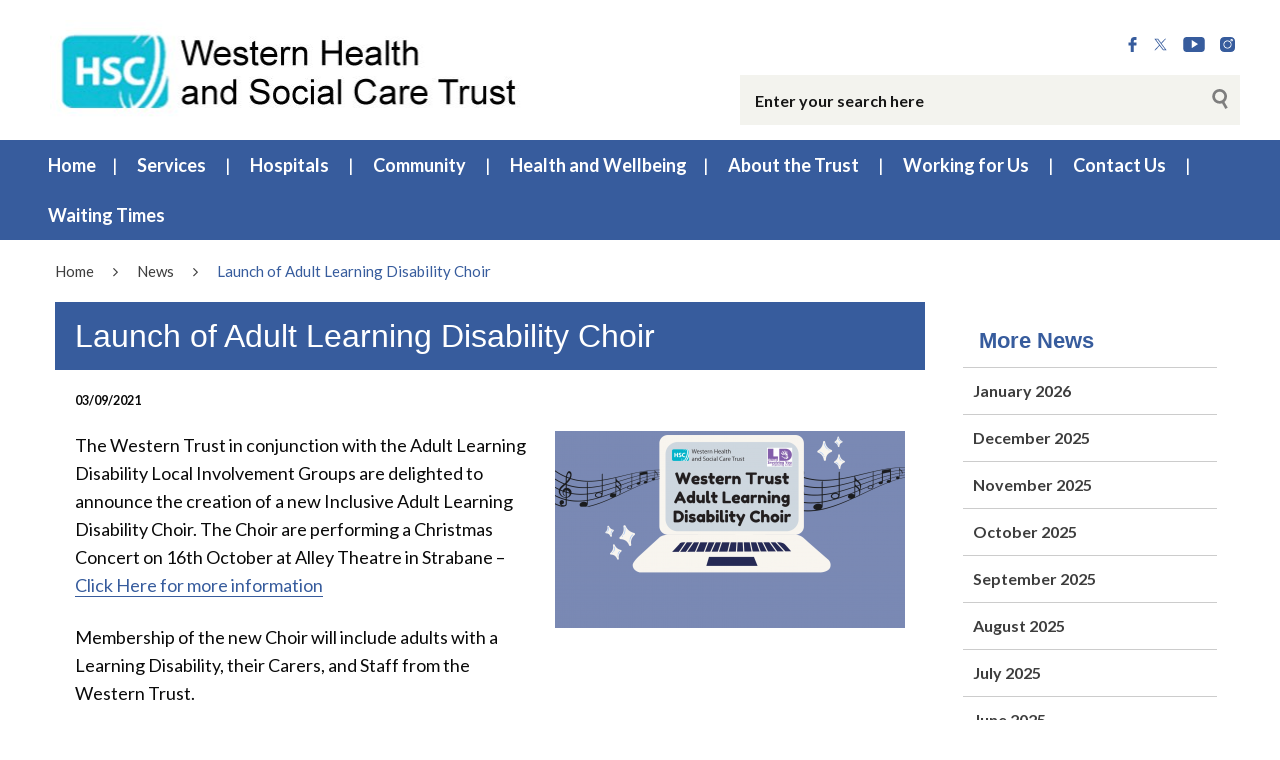

--- FILE ---
content_type: text/html; charset=UTF-8
request_url: https://westerntrust.hscni.net/launch-of-adult-learning-disability-choir/
body_size: 98207
content:
<!DOCTYPE html>
<html class="no-js no-svg" lang="en-GB">
<head>
    <meta charset="UTF-8">
    <meta name="viewport" content="width=device-width, initial-scale=1">
    <link rel="profile" href="http://gmpg.org/xfn/11">
    <title>Launch of Adult Learning Disability Choir | Western Health &#038; Social Care Trust</title>
    <link rel="apple-touch-icon" sizes="57x57"
          href="https://westerntrust.hscni.net/wp-content/themes/websiteni-hsc/assets/favicons/apple-icon-57x57.png">
    <link rel="apple-touch-icon" sizes="60x60"
          href="https://westerntrust.hscni.net/wp-content/themes/websiteni-hsc/assets/favicons/apple-icon-60x60.png">
    <link rel="apple-touch-icon" sizes="72x72"
          href="https://westerntrust.hscni.net/wp-content/themes/websiteni-hsc/assets/favicons/apple-icon-72x72.png">
    <link rel="apple-touch-icon" sizes="76x76"
          href="https://westerntrust.hscni.net/wp-content/themes/websiteni-hsc/assets/favicons/apple-icon-76x76.png">
    <link rel="apple-touch-icon" sizes="114x114"
          href="https://westerntrust.hscni.net/wp-content/themes/websiteni-hsc/assets/favicons/apple-icon-114x114.png">
    <link rel="apple-touch-icon" sizes="120x120"
          href="https://westerntrust.hscni.net/wp-content/themes/websiteni-hsc/assets/favicons/apple-icon-120x120.png">
    <link rel="apple-touch-icon" sizes="144x144"
          href="https://westerntrust.hscni.net/wp-content/themes/websiteni-hsc/assets/favicons/apple-icon-144x144.png">
    <link rel="apple-touch-icon" sizes="152x152"
          href="https://westerntrust.hscni.net/wp-content/themes/websiteni-hsc/assets/favicons/apple-icon-152x152.png">
    <link rel="apple-touch-icon" sizes="180x180"
          href="https://westerntrust.hscni.net/wp-content/themes/websiteni-hsc/assets/favicons/apple-icon-180x180.png">
    <link rel="icon" type="image/png" sizes="192x192"
          href="https://westerntrust.hscni.net/wp-content/themes/websiteni-hsc/assets/favicons/android-icon-192x192.png">
    <link rel="icon" type="image/png" sizes="32x32"
          href="https://westerntrust.hscni.net/wp-content/themes/websiteni-hsc/assets/favicons/favicon-32x32.png">
    <link rel="icon" type="image/png" sizes="96x96"
          href="https://westerntrust.hscni.net/wp-content/themes/websiteni-hsc/assets/favicons/favicon-96x96.png">
    <link rel="icon" type="image/png" sizes="16x16"
          href="https://westerntrust.hscni.net/wp-content/themes/websiteni-hsc/assets/favicons/favicon-16x16.png">
    <link rel="manifest" href="https://westerntrust.hscni.net/wp-content/themes/websiteni-hsc/assets/favicons/manifest.json">
    <meta name="msapplication-TileColor" content="#ffffff">
    <meta name="msapplication-TileImage"
          content="https://westerntrust.hscni.net/wp-content/themes/websiteni-hsc/assets/favicons/ms-icon-144x144.png">
    <meta name="theme-color" content="#ffffff">
    <link type="text/css" rel="stylesheet"
          href="https://cdnjs.cloudflare.com/ajax/libs/font-awesome/4.7.0/css/font-awesome.min.css"/>


        
    <meta name='robots' content='max-image-preview:large' />
<link rel='dns-prefetch' href='//fonts.googleapis.com' />
<link rel="alternate" title="oEmbed (JSON)" type="application/json+oembed" href="https://westerntrust.hscni.net/wp-json/oembed/1.0/embed?url=https%3A%2F%2Fwesterntrust.hscni.net%2Flaunch-of-adult-learning-disability-choir%2F" />
<link rel="alternate" title="oEmbed (XML)" type="text/xml+oembed" href="https://westerntrust.hscni.net/wp-json/oembed/1.0/embed?url=https%3A%2F%2Fwesterntrust.hscni.net%2Flaunch-of-adult-learning-disability-choir%2F&#038;format=xml" />
<style id='wp-img-auto-sizes-contain-inline-css' type='text/css'>
img:is([sizes=auto i],[sizes^="auto," i]){contain-intrinsic-size:3000px 1500px}
/*# sourceURL=wp-img-auto-sizes-contain-inline-css */
</style>
<style id='wp-emoji-styles-inline-css' type='text/css'>

	img.wp-smiley, img.emoji {
		display: inline !important;
		border: none !important;
		box-shadow: none !important;
		height: 1em !important;
		width: 1em !important;
		margin: 0 0.07em !important;
		vertical-align: -0.1em !important;
		background: none !important;
		padding: 0 !important;
	}
/*# sourceURL=wp-emoji-styles-inline-css */
</style>
<style id='wp-block-library-inline-css' type='text/css'>
:root{--wp-block-synced-color:#7a00df;--wp-block-synced-color--rgb:122,0,223;--wp-bound-block-color:var(--wp-block-synced-color);--wp-editor-canvas-background:#ddd;--wp-admin-theme-color:#007cba;--wp-admin-theme-color--rgb:0,124,186;--wp-admin-theme-color-darker-10:#006ba1;--wp-admin-theme-color-darker-10--rgb:0,107,160.5;--wp-admin-theme-color-darker-20:#005a87;--wp-admin-theme-color-darker-20--rgb:0,90,135;--wp-admin-border-width-focus:2px}@media (min-resolution:192dpi){:root{--wp-admin-border-width-focus:1.5px}}.wp-element-button{cursor:pointer}:root .has-very-light-gray-background-color{background-color:#eee}:root .has-very-dark-gray-background-color{background-color:#313131}:root .has-very-light-gray-color{color:#eee}:root .has-very-dark-gray-color{color:#313131}:root .has-vivid-green-cyan-to-vivid-cyan-blue-gradient-background{background:linear-gradient(135deg,#00d084,#0693e3)}:root .has-purple-crush-gradient-background{background:linear-gradient(135deg,#34e2e4,#4721fb 50%,#ab1dfe)}:root .has-hazy-dawn-gradient-background{background:linear-gradient(135deg,#faaca8,#dad0ec)}:root .has-subdued-olive-gradient-background{background:linear-gradient(135deg,#fafae1,#67a671)}:root .has-atomic-cream-gradient-background{background:linear-gradient(135deg,#fdd79a,#004a59)}:root .has-nightshade-gradient-background{background:linear-gradient(135deg,#330968,#31cdcf)}:root .has-midnight-gradient-background{background:linear-gradient(135deg,#020381,#2874fc)}:root{--wp--preset--font-size--normal:16px;--wp--preset--font-size--huge:42px}.has-regular-font-size{font-size:1em}.has-larger-font-size{font-size:2.625em}.has-normal-font-size{font-size:var(--wp--preset--font-size--normal)}.has-huge-font-size{font-size:var(--wp--preset--font-size--huge)}.has-text-align-center{text-align:center}.has-text-align-left{text-align:left}.has-text-align-right{text-align:right}.has-fit-text{white-space:nowrap!important}#end-resizable-editor-section{display:none}.aligncenter{clear:both}.items-justified-left{justify-content:flex-start}.items-justified-center{justify-content:center}.items-justified-right{justify-content:flex-end}.items-justified-space-between{justify-content:space-between}.screen-reader-text{border:0;clip-path:inset(50%);height:1px;margin:-1px;overflow:hidden;padding:0;position:absolute;width:1px;word-wrap:normal!important}.screen-reader-text:focus{background-color:#ddd;clip-path:none;color:#444;display:block;font-size:1em;height:auto;left:5px;line-height:normal;padding:15px 23px 14px;text-decoration:none;top:5px;width:auto;z-index:100000}html :where(.has-border-color){border-style:solid}html :where([style*=border-top-color]){border-top-style:solid}html :where([style*=border-right-color]){border-right-style:solid}html :where([style*=border-bottom-color]){border-bottom-style:solid}html :where([style*=border-left-color]){border-left-style:solid}html :where([style*=border-width]){border-style:solid}html :where([style*=border-top-width]){border-top-style:solid}html :where([style*=border-right-width]){border-right-style:solid}html :where([style*=border-bottom-width]){border-bottom-style:solid}html :where([style*=border-left-width]){border-left-style:solid}html :where(img[class*=wp-image-]){height:auto;max-width:100%}:where(figure){margin:0 0 1em}html :where(.is-position-sticky){--wp-admin--admin-bar--position-offset:var(--wp-admin--admin-bar--height,0px)}@media screen and (max-width:600px){html :where(.is-position-sticky){--wp-admin--admin-bar--position-offset:0px}}

/*# sourceURL=wp-block-library-inline-css */
</style><style id='global-styles-inline-css' type='text/css'>
:root{--wp--preset--aspect-ratio--square: 1;--wp--preset--aspect-ratio--4-3: 4/3;--wp--preset--aspect-ratio--3-4: 3/4;--wp--preset--aspect-ratio--3-2: 3/2;--wp--preset--aspect-ratio--2-3: 2/3;--wp--preset--aspect-ratio--16-9: 16/9;--wp--preset--aspect-ratio--9-16: 9/16;--wp--preset--color--black: #000000;--wp--preset--color--cyan-bluish-gray: #abb8c3;--wp--preset--color--white: #ffffff;--wp--preset--color--pale-pink: #f78da7;--wp--preset--color--vivid-red: #cf2e2e;--wp--preset--color--luminous-vivid-orange: #ff6900;--wp--preset--color--luminous-vivid-amber: #fcb900;--wp--preset--color--light-green-cyan: #7bdcb5;--wp--preset--color--vivid-green-cyan: #00d084;--wp--preset--color--pale-cyan-blue: #8ed1fc;--wp--preset--color--vivid-cyan-blue: #0693e3;--wp--preset--color--vivid-purple: #9b51e0;--wp--preset--gradient--vivid-cyan-blue-to-vivid-purple: linear-gradient(135deg,rgb(6,147,227) 0%,rgb(155,81,224) 100%);--wp--preset--gradient--light-green-cyan-to-vivid-green-cyan: linear-gradient(135deg,rgb(122,220,180) 0%,rgb(0,208,130) 100%);--wp--preset--gradient--luminous-vivid-amber-to-luminous-vivid-orange: linear-gradient(135deg,rgb(252,185,0) 0%,rgb(255,105,0) 100%);--wp--preset--gradient--luminous-vivid-orange-to-vivid-red: linear-gradient(135deg,rgb(255,105,0) 0%,rgb(207,46,46) 100%);--wp--preset--gradient--very-light-gray-to-cyan-bluish-gray: linear-gradient(135deg,rgb(238,238,238) 0%,rgb(169,184,195) 100%);--wp--preset--gradient--cool-to-warm-spectrum: linear-gradient(135deg,rgb(74,234,220) 0%,rgb(151,120,209) 20%,rgb(207,42,186) 40%,rgb(238,44,130) 60%,rgb(251,105,98) 80%,rgb(254,248,76) 100%);--wp--preset--gradient--blush-light-purple: linear-gradient(135deg,rgb(255,206,236) 0%,rgb(152,150,240) 100%);--wp--preset--gradient--blush-bordeaux: linear-gradient(135deg,rgb(254,205,165) 0%,rgb(254,45,45) 50%,rgb(107,0,62) 100%);--wp--preset--gradient--luminous-dusk: linear-gradient(135deg,rgb(255,203,112) 0%,rgb(199,81,192) 50%,rgb(65,88,208) 100%);--wp--preset--gradient--pale-ocean: linear-gradient(135deg,rgb(255,245,203) 0%,rgb(182,227,212) 50%,rgb(51,167,181) 100%);--wp--preset--gradient--electric-grass: linear-gradient(135deg,rgb(202,248,128) 0%,rgb(113,206,126) 100%);--wp--preset--gradient--midnight: linear-gradient(135deg,rgb(2,3,129) 0%,rgb(40,116,252) 100%);--wp--preset--font-size--small: 13px;--wp--preset--font-size--medium: 20px;--wp--preset--font-size--large: 36px;--wp--preset--font-size--x-large: 42px;--wp--preset--spacing--20: 0.44rem;--wp--preset--spacing--30: 0.67rem;--wp--preset--spacing--40: 1rem;--wp--preset--spacing--50: 1.5rem;--wp--preset--spacing--60: 2.25rem;--wp--preset--spacing--70: 3.38rem;--wp--preset--spacing--80: 5.06rem;--wp--preset--shadow--natural: 6px 6px 9px rgba(0, 0, 0, 0.2);--wp--preset--shadow--deep: 12px 12px 50px rgba(0, 0, 0, 0.4);--wp--preset--shadow--sharp: 6px 6px 0px rgba(0, 0, 0, 0.2);--wp--preset--shadow--outlined: 6px 6px 0px -3px rgb(255, 255, 255), 6px 6px rgb(0, 0, 0);--wp--preset--shadow--crisp: 6px 6px 0px rgb(0, 0, 0);}:where(.is-layout-flex){gap: 0.5em;}:where(.is-layout-grid){gap: 0.5em;}body .is-layout-flex{display: flex;}.is-layout-flex{flex-wrap: wrap;align-items: center;}.is-layout-flex > :is(*, div){margin: 0;}body .is-layout-grid{display: grid;}.is-layout-grid > :is(*, div){margin: 0;}:where(.wp-block-columns.is-layout-flex){gap: 2em;}:where(.wp-block-columns.is-layout-grid){gap: 2em;}:where(.wp-block-post-template.is-layout-flex){gap: 1.25em;}:where(.wp-block-post-template.is-layout-grid){gap: 1.25em;}.has-black-color{color: var(--wp--preset--color--black) !important;}.has-cyan-bluish-gray-color{color: var(--wp--preset--color--cyan-bluish-gray) !important;}.has-white-color{color: var(--wp--preset--color--white) !important;}.has-pale-pink-color{color: var(--wp--preset--color--pale-pink) !important;}.has-vivid-red-color{color: var(--wp--preset--color--vivid-red) !important;}.has-luminous-vivid-orange-color{color: var(--wp--preset--color--luminous-vivid-orange) !important;}.has-luminous-vivid-amber-color{color: var(--wp--preset--color--luminous-vivid-amber) !important;}.has-light-green-cyan-color{color: var(--wp--preset--color--light-green-cyan) !important;}.has-vivid-green-cyan-color{color: var(--wp--preset--color--vivid-green-cyan) !important;}.has-pale-cyan-blue-color{color: var(--wp--preset--color--pale-cyan-blue) !important;}.has-vivid-cyan-blue-color{color: var(--wp--preset--color--vivid-cyan-blue) !important;}.has-vivid-purple-color{color: var(--wp--preset--color--vivid-purple) !important;}.has-black-background-color{background-color: var(--wp--preset--color--black) !important;}.has-cyan-bluish-gray-background-color{background-color: var(--wp--preset--color--cyan-bluish-gray) !important;}.has-white-background-color{background-color: var(--wp--preset--color--white) !important;}.has-pale-pink-background-color{background-color: var(--wp--preset--color--pale-pink) !important;}.has-vivid-red-background-color{background-color: var(--wp--preset--color--vivid-red) !important;}.has-luminous-vivid-orange-background-color{background-color: var(--wp--preset--color--luminous-vivid-orange) !important;}.has-luminous-vivid-amber-background-color{background-color: var(--wp--preset--color--luminous-vivid-amber) !important;}.has-light-green-cyan-background-color{background-color: var(--wp--preset--color--light-green-cyan) !important;}.has-vivid-green-cyan-background-color{background-color: var(--wp--preset--color--vivid-green-cyan) !important;}.has-pale-cyan-blue-background-color{background-color: var(--wp--preset--color--pale-cyan-blue) !important;}.has-vivid-cyan-blue-background-color{background-color: var(--wp--preset--color--vivid-cyan-blue) !important;}.has-vivid-purple-background-color{background-color: var(--wp--preset--color--vivid-purple) !important;}.has-black-border-color{border-color: var(--wp--preset--color--black) !important;}.has-cyan-bluish-gray-border-color{border-color: var(--wp--preset--color--cyan-bluish-gray) !important;}.has-white-border-color{border-color: var(--wp--preset--color--white) !important;}.has-pale-pink-border-color{border-color: var(--wp--preset--color--pale-pink) !important;}.has-vivid-red-border-color{border-color: var(--wp--preset--color--vivid-red) !important;}.has-luminous-vivid-orange-border-color{border-color: var(--wp--preset--color--luminous-vivid-orange) !important;}.has-luminous-vivid-amber-border-color{border-color: var(--wp--preset--color--luminous-vivid-amber) !important;}.has-light-green-cyan-border-color{border-color: var(--wp--preset--color--light-green-cyan) !important;}.has-vivid-green-cyan-border-color{border-color: var(--wp--preset--color--vivid-green-cyan) !important;}.has-pale-cyan-blue-border-color{border-color: var(--wp--preset--color--pale-cyan-blue) !important;}.has-vivid-cyan-blue-border-color{border-color: var(--wp--preset--color--vivid-cyan-blue) !important;}.has-vivid-purple-border-color{border-color: var(--wp--preset--color--vivid-purple) !important;}.has-vivid-cyan-blue-to-vivid-purple-gradient-background{background: var(--wp--preset--gradient--vivid-cyan-blue-to-vivid-purple) !important;}.has-light-green-cyan-to-vivid-green-cyan-gradient-background{background: var(--wp--preset--gradient--light-green-cyan-to-vivid-green-cyan) !important;}.has-luminous-vivid-amber-to-luminous-vivid-orange-gradient-background{background: var(--wp--preset--gradient--luminous-vivid-amber-to-luminous-vivid-orange) !important;}.has-luminous-vivid-orange-to-vivid-red-gradient-background{background: var(--wp--preset--gradient--luminous-vivid-orange-to-vivid-red) !important;}.has-very-light-gray-to-cyan-bluish-gray-gradient-background{background: var(--wp--preset--gradient--very-light-gray-to-cyan-bluish-gray) !important;}.has-cool-to-warm-spectrum-gradient-background{background: var(--wp--preset--gradient--cool-to-warm-spectrum) !important;}.has-blush-light-purple-gradient-background{background: var(--wp--preset--gradient--blush-light-purple) !important;}.has-blush-bordeaux-gradient-background{background: var(--wp--preset--gradient--blush-bordeaux) !important;}.has-luminous-dusk-gradient-background{background: var(--wp--preset--gradient--luminous-dusk) !important;}.has-pale-ocean-gradient-background{background: var(--wp--preset--gradient--pale-ocean) !important;}.has-electric-grass-gradient-background{background: var(--wp--preset--gradient--electric-grass) !important;}.has-midnight-gradient-background{background: var(--wp--preset--gradient--midnight) !important;}.has-small-font-size{font-size: var(--wp--preset--font-size--small) !important;}.has-medium-font-size{font-size: var(--wp--preset--font-size--medium) !important;}.has-large-font-size{font-size: var(--wp--preset--font-size--large) !important;}.has-x-large-font-size{font-size: var(--wp--preset--font-size--x-large) !important;}
/*# sourceURL=global-styles-inline-css */
</style>

<style id='classic-theme-styles-inline-css' type='text/css'>
/*! This file is auto-generated */
.wp-block-button__link{color:#fff;background-color:#32373c;border-radius:9999px;box-shadow:none;text-decoration:none;padding:calc(.667em + 2px) calc(1.333em + 2px);font-size:1.125em}.wp-block-file__button{background:#32373c;color:#fff;text-decoration:none}
/*# sourceURL=/wp-includes/css/classic-themes.min.css */
</style>
<link rel='stylesheet' id='dashicons-css' href='https://westerntrust.hscni.net/wp-includes/css/dashicons.min.css?ver=6.9'  media='all' />
<link rel='stylesheet' id='foundationcss-css' href='https://westerntrust.hscni.net/wp-content/themes/websiteni-hsc/assets/css/foundation.min.css?ver=20260116052401'  media='all' />
<link rel='stylesheet' id='fontawsome-style-css' href='https://westerntrust.hscni.net/wp-content/themes/websiteni-hsc/assets/css/font-awesome.min.css?ver=20260116052401'  media='all' />
<link rel='stylesheet' id='bxslidercss-css' href='https://westerntrust.hscni.net/wp-content/themes/websiteni-hsc/assets/css/jquery.bxslider.min.css?ver=20260116052401'  media='all' />
<link rel='stylesheet' id='animatecss-css' href='https://westerntrust.hscni.net/wp-content/themes/websiteni-hsc/assets/css/animate.min.css?ver=20260116052401'  media='all' />
<link rel='stylesheet' id='hamburgerscss-css' href='https://westerntrust.hscni.net/wp-content/themes/websiteni-hsc/assets/css/hamburgers.min.css?ver=20260116052401'  media='all' />
<link rel='stylesheet' id='fontscss-css' href='https://westerntrust.hscni.net/wp-content/themes/websiteni-hsc/assets/fonts/fonts.css?ver=20260116052401'  media='all' />
<link rel='stylesheet' id='customcss-css' href='https://westerntrust.hscni.net/wp-content/themes/websiteni-hsc/assets/css/custom.css?ver=20260116052401'  media='all' />
<link rel='stylesheet' id='LatoFamily-css' href='https://fonts.googleapis.com/css?family=Lato%3A100%2C100i%2C300%2C300i%2C400%2C400i%2C700%2C700i%2C900%2C900i&#038;ver=6.9'  media='all' />
<link rel='stylesheet' id='tablepress-default-css' href='https://westerntrust.hscni.net/wp-content/plugins/tablepress/css/build/default.css?ver=3.2.5'  media='all' />
<script  src="https://westerntrust.hscni.net/wp-includes/js/jquery/jquery.min.js?ver=3.7.1" id="jquery-core-js"></script>
<script  src="https://westerntrust.hscni.net/wp-includes/js/jquery/jquery-migrate.min.js?ver=3.4.1" id="jquery-migrate-js"></script>
<link rel="https://api.w.org/" href="https://westerntrust.hscni.net/wp-json/" /><link rel="alternate" title="JSON" type="application/json" href="https://westerntrust.hscni.net/wp-json/wp/v2/posts/8340" /><link rel="EditURI" type="application/rsd+xml" title="RSD" href="https://westerntrust.hscni.net/xmlrpc.php?rsd" />

<link rel="canonical" href="https://westerntrust.hscni.net/launch-of-adult-learning-disability-choir/" />
<link rel='shortlink' href='https://westerntrust.hscni.net/?p=8340' />

<!-- Global site tag (gtag.js) - Google Analytics -->
<script async src="https://www.googletagmanager.com/gtag/js?id=G-J72WM5XBKX"></script>
<script>
  window.dataLayer = window.dataLayer || [];
  function gtag(){dataLayer.push(arguments);}
  gtag('js', new Date());

  gtag('config', 'G-J72WM5XBKX');
</script>	
<style id="wpfd_custom_css"></style><style>
            div.mainbody a[href$=".pdf"]:not(.no-icon)::after {
                content: "";
                background-image: url(https://westerntrust.hscni.net/wp-content/themes/websiteni-hsc/assets/img/pdf.svg);
                background-size: contain;
                background-repeat: no-repeat;
                background-position: center;
                display: inline-block;
                height: 1rem;
                margin-left: 5px;
                opacity: 0.5;
                position: relative;
                vertical-align: middle;
                width: 1rem;
			}
			.wpfd-content a[href$=".pdf"]::after {
				display: none !important; /* Hide the icon within .wpfd-content */
			}
        </style><style>
            div.mainbody a[href$=".xlsx"]:not(.no-icon)::after {
                content: "";
                background-image: url(https://westerntrust.hscni.net/wp-content/themes/websiteni-hsc/assets/img/excel.svg);
                background-size: contain;
                background-repeat: no-repeat;
                background-position: center;
                display: inline-block;
                height: 1rem;
                margin-left: 5px;
                opacity: 0.5;
                position: relative;
                vertical-align: middle;
                width: 1rem;
			}
			.wpfd-content a[href$=".xlsx"]::after {
				display: none !important; /* Hide the icon within .wpfd-content */
			}
        </style><style>
            div.mainbody a[href$=".docx"]:not(.no-icon)::after {
                content: "";
                background-image: url(https://westerntrust.hscni.net/wp-content/themes/websiteni-hsc/assets/img/word.svg);
                background-size: contain;
                background-repeat: no-repeat;
                background-position: center;
                display: inline-block;
                height: 1rem;
                margin-left: 5px;
                opacity: 0.5;
                position: relative;
                vertical-align: middle;
                width: 1rem;
			}
			.wpfd-content a[href$=".docx"]::after {
				display: none !important; /* Hide the icon within .wpfd-content */
			}
        </style><style>
            div.mainbody a.external-link:not(.no-icon)::after {
                content: "";
                background-image: url(https://westerntrust.hscni.net/wp-content/themes/websiteni-hsc/assets/img/external-link.svg);
                background-size: contain;
                background-repeat: no-repeat;
                background-position: center;
                display: inline-block;
                height: 1rem;
                margin-left: 5px;
                opacity: 0.5;
                position: relative;
                vertical-align: middle;
                width: 1rem; 
            }
			
			button a.external-link::after, img a.external-link::after{
				display: none !important; /* Hide the icon within .wpfd-content */
			}
        </style><script>
            jQuery(document).ready(function($) {
                $("div.mainbody a[href^='http']:not([href*='westerntrust.hscni.net']), div.mainbody a[href^='https']:not([href*='westerntrust.hscni.net'])").addClass("external-link");
            });
        </script><style type="text/css">.recentcomments a{display:inline !important;padding:0 !important;margin:0 !important;}</style><link rel="icon" href="https://westerntrust.hscni.net/wp-content/uploads/2020/08/cropped-HSCicon-32x32.jpg" sizes="32x32" />
<link rel="icon" href="https://westerntrust.hscni.net/wp-content/uploads/2020/08/cropped-HSCicon-192x192.jpg" sizes="192x192" />
<link rel="apple-touch-icon" href="https://westerntrust.hscni.net/wp-content/uploads/2020/08/cropped-HSCicon-180x180.jpg" />
<meta name="msapplication-TileImage" content="https://westerntrust.hscni.net/wp-content/uploads/2020/08/cropped-HSCicon-270x270.jpg" />
		<style type="text/css" id="wp-custom-css">
			/*#tablepress-117_wrapper .dataTables_scrollHeadInner{
	width: 130% !important;
}

.dataTables_scrollHeadInner{
	width: 100% !important;
}*/

.sectiontitle a:focus {
outline: 5px solid #f7f306 !important;
    outline-offset: 2px !important;
}

.sectiontitle a
{
	font-size: 20px;
    font-weight: 700;
}		</style>
			
	
	
    <style type="text/css">
        html, body {
            background: #ffffff;
        }
		
        .maincolorback, .large-navigation ul li .children li:hover, .bx-wrapper .bx-pager.bx-default-pager a.active, h2.sectiontitle:before, #commentform .form-submit input[type=submit], .row.slidetitle, .button {
            background-color: #375c9d;
        }
		
		
	
				.slidecaptionbg
		{
			background-color:rgba(55,92,157,0.9);
		}

        .subcolorback, .large-navigation ul li .children, .bx-wrapper .bx-pager.bx-default-pager a:hover, .bx-pager.bx-default-pager a:focus, #commentform .form-submit input[type=submit]:hover, .button:focus, .button:hover {
            background-color: #4b74a3;
        }

         .bx-wrapper .bx-controls-auto .bx-start {
            background-color: #fff;
            -webkit-mask-image: url(https://westerntrust.hscni.net/wp-content/themes/websiteni-hsc/assets/img/bx_play.svg);
            mask-image: url(https://westerntrust.hscni.net/wp-content/themes/websiteni-hsc/assets/img/bx_play.svg);
        }
		
        .bx-wrapper .bx-controls-auto .bx-start.active {
            background-color: #375c9d;
        }

        .bx-wrapper .bx-controls-auto .bx-start:hover,
        .bx-wrapper .bx-controls-auto .bx-start:focus {
            background-color: #4b74a3;
        }

        .bx-wrapper .bx-controls-auto .bx-stop {
            background-color: #fff;
            -webkit-mask-image: url(https://westerntrust.hscni.net/wp-content/themes/websiteni-hsc/assets/img/bx_pause.svg);
            mask-image: url(https://westerntrust.hscni.net/wp-content/themes/websiteni-hsc/assets/img/bx_pause.svg);
        }

        .bx-wrapper .bx-controls-auto .bx-stop.active {
            background-color: #375c9d;
        }

        .bx-wrapper .bx-controls-auto .bx-stop:hover,
        .bx-wrapper .bx-controls-auto .bx-stop:focus {
            background-color: #4b74a3;
        }

        .maincolorback {
            color: #FFFFFF !important;
        }

        a.maincolortext, li.ext a  {
            color: #375c9d !important;
        }
		
		  /* === MAIN HEADING STYLE #2 === */
		.pagetitlebarTwo h1:after {
		  background-color: #375c9d;
		}

        .subcolorback {
            color: #ffffff !important;
        }

        .maincolorback a, .large-navigation ul li.current_page_item ul li a {
            color: #ffffff !important;
        }

        .subcolorback, .subcolorback a, .large-navigation ul li.current_page_item a {
            color: #ffffff !important;
        }

        .maincolor, a.maincolor, a, .colorlist ul, .sidebarnav li.current_page_item a {
            color: #375c9d;
        }

        .subcolor, a.subcolor, a:hover {
            color: #4b74a3;
        }

        .maincolorsvg svg path {
            fill: #375c9d !important;
        }

        .subcolorsvg svg path {
            fill: #4b74a3 !important;
        }

	.pagetitlebarTwo h1 {
	   color: #375c9d !important;
	}
  
        .mainbody > h1, .mainbody > h2, .mainbody > h3, .mainbody>  h4, .mainbody > h5, .mainbody > h6 {
            color: #375c9d ;
        }
		 .mainbody>.whiteback > h1, .mainbody>.whiteback  >  h2, .mainbody>.whiteback >  h3, .mainbody>.whiteback >  h4, .mainbody >.whiteback>  h5, .mainbody>.whiteback  > h6 {
            color: #375c9d ;
        }

        a.skip-acc {
            background-color: #375c9d;
            color: #FFFFFF !important;
        }
		
	

    </style>
</head>
<body class="wp-singular post-template-default single single-post postid-8340 single-format-standard wp-theme-websiteni-hsc">
<div id="page" class="hfeed site">
    <a class="skip-acc" href="#primary">Skip to Main Content</a>
    <a class="skip-acc" href="https://westerntrust.hscni.net/site-map/">Skip to Site Map</a>
    <a class="skip-acc" href="https://westerntrust.hscni.net/accessibility/">Skip to Accessibility Statement</a>
    <header id="masthead" class="site-header">
        <div class="row">
            <div class="small-12 medium-7 medium-push-5 txtright columns cleartoprow">
                <div class="toprow cf maincolorback">
                    <!-- Custom code for Google Translate -->
                    
                    <!-- Social Links -->
                   
                    <ul class="sociallinks maincolorsvg">
                                                    <li><a href="https://www.facebook.com/WesternHSCTrust/" title="Facebook"><img
                                            src="https://westerntrust.hscni.net/wp-content/themes/websiteni-hsc/assets/img/facebook.svg"
                                            alt="Facebook" class="svg"/></a></li>
                                                                            <li><a href="https://twitter.com/WesternHSCTrust" title="X.Com"><img
                                            src="https://westerntrust.hscni.net/wp-content/themes/websiteni-hsc/assets/img/X.svg"
                                            alt="X.Com" class="svg"/></a></li>
                                                                            <li><a href="https://www.youtube.com/channel/UCL1vhByjo6cTU-HKB3zhhpQ" title="YouTube"><img
                                            src="https://westerntrust.hscni.net/wp-content/themes/websiteni-hsc/assets/img/youtube.svg"
                                            alt="YouTube" class="svg"/></a></li>
                                                                                                    <li><a href="https://www.instagram.com/westernhsctrust/" title="instagram"><img
                                            src="https://westerntrust.hscni.net/wp-content/themes/websiteni-hsc/assets/img/instagram.svg"
                                            alt="Instagram" class="svg"/></a></li>
                                                                    </ul>
                </div>
                <div class="show-for-medium desksearch">
                                            
    <form role="search" method="get" class="search-form" action="https://westerntrust.hscni.net">
     
	

  <label> <span class="screen-reader-text">Search for:</span>
            <input id="searchTxtBx" type="search" class="search-field"
                   placeholder="Enter your search here" value="" name="s"
                   title="Search for:"> </label>
        
        <input type="submit" class="search-submit maincolorback" value="Search">
    </form>                                    </div>
            </div>
			
			
            <!--<div class="small-8 medium-5 medium-pull-7 columns end mobheadpad">
                <a class="home-link" href="https://westerntrust.hscni.net/"
                   title="Western Health &#038; Social Care Trust" rel="home">
                    <img src="https://westerntrust.hscni.net/wp-content/uploads/2019/02/wtlogo.jpg" class="svg"
                         alt="Western Health and Social Care Trust"/>
                </a>
            </div> -->
			
			<div class="small-8 medium-5 medium-pull-7 columns end mobheadpad">
	    <a class="home-link" href="https://westerntrust.hscni.net/"
	       title="Western Health &#038; Social Care Trust" rel="home">
	        <img src="https://westerntrust.hscni.net/wp-content/uploads/2019/02/wtlogo.jpg" class="svg" alt=""/>	    </a>
</div>
			
			
            <div class="show-for-small-only small-4 columns">
                <div class="searchhold">
                    <a class="search-overlay-trigger" tabindex="0">
                        <i class="fa fa-search"></i>
                    </a>
                    <div class="search-overlay">
                        <i class="fa fa-times-circle search-overlay-close-button"></i>
                        <div class="search-overlay-container">
                                                            
    <form role="search" method="get" class="search-form" action="https://westerntrust.hscni.net">
     
	

  <label> <span class="screen-reader-text">Search for:</span>
            <input id="searchTxtBx" type="search" class="search-field"
                   placeholder="Enter your search here" value="" name="s"
                   title="Search for:"> </label>
        
        <input type="submit" class="search-submit maincolorback" value="Search">
    </form>                                                    </div>
                    </div>
                    <button title="Mobile Menu Toggle" class="hamburger hamburger--slider" type="button">
    <span class="screen-reader-text">Mobile Menu</span>
    <span class="hamburger-box">
                    <span class="hamburger-inner"></span>
                </span>
</button>
<div class="navigation-overlay">
    <div class="navigation-overlay-container">
        <nav>
            <div class="mobhead show-for-small-only small-12 columns align-justify">
                <a class="home-link" href="https://westerntrust.hscni.net/"
                   title="Western Health &#038; Social Care Trust" rel="home">
                    <img src="https://westerntrust.hscni.net/wp-content/uploads/2019/02/wtlogo.jpg" class="svg"
                         alt="Western Health and Social Care Trust"/>
                </a>
                <button title="Mobile Menu Toggle" class="hamburger hamburger--slider" type="button">
                    <span class="screen-reader-text">Mobile Menu</span>
                    <span class="hamburger-box">
                        <span class="hamburger-inner"></span>
                    </span>
                </button>
            </div>
			            <div class="secondary-menu"><ul>
<li class="page_item page-item-109"><a href="https://westerntrust.hscni.net/">Home</a></li>
<li class="page_item page-item-96 page_item_has_children"><a href="https://westerntrust.hscni.net/services/">Services</a>
<ul class='children'>
	<li class="page_item page-item-154 page_item_has_children"><a href="https://westerntrust.hscni.net/services/adult-services/">Adult Services</a>
	<ul class='children'>
		<li class="page_item page-item-4682 page_item_has_children"><a href="https://westerntrust.hscni.net/services/adult-services/adult-learning-disability-services/">Adult Learning Disability Services</a>
		<ul class='children'>
			<li class="page_item page-item-4773"><a href="https://westerntrust.hscni.net/services/adult-services/adult-learning-disability-services/about-our-services/">About Our Services</a></li>
			<li class="page_item page-item-5807"><a href="https://westerntrust.hscni.net/services/adult-services/adult-learning-disability-services/support-for-carers-information/">Carers Support</a></li>
		</ul>
</li>
	</ul>
</li>
	<li class="page_item page-item-156 page_item_has_children"><a href="https://westerntrust.hscni.net/services/childrens-services/">Children&#8217;s Services</a>
	<ul class='children'>
		<li class="page_item page-item-21766"><a href="https://westerntrust.hscni.net/services/childrens-services/camhs/">CAMHS &#8211;  Child and Adolescent Mental Health Services</a></li>
	</ul>
</li>
	<li class="page_item page-item-158 page_item_has_children"><a href="https://westerntrust.hscni.net/services/mental-health-services/">Mental Health Services</a>
	<ul class='children'>
		<li class="page_item page-item-20442 page_item_has_children"><a href="https://westerntrust.hscni.net/services/mental-health-services/adult-mh-services/">Adult Mental Health Services</a>
		<ul class='children'>
			<li class="page_item page-item-21422"><a href="https://westerntrust.hscni.net/services/mental-health-services/adult-mh-services/recovery-service/">Recovery Service</a></li>
		</ul>
</li>
	</ul>
</li>
	<li class="page_item page-item-160"><a href="https://westerntrust.hscni.net/services/older-peoples-services/">Older People&#8217;s Services</a></li>
	<li class="page_item page-item-162"><a href="https://westerntrust.hscni.net/services/physical-disability-services/">Physical Disability Services</a></li>
	<li class="page_item page-item-8904 page_item_has_children"><a href="https://westerntrust.hscni.net/services/emergency-department-and-urgent-care-services/">Emergency Department and Urgent Care Services</a>
	<ul class='children'>
		<li class="page_item page-item-8907"><a href="https://westerntrust.hscni.net/services/emergency-department-and-urgent-care-services/attending-the-emergency-department/">Attending the Emergency Department</a></li>
		<li class="page_item page-item-8909"><a href="https://westerntrust.hscni.net/services/emergency-department-and-urgent-care-services/phone-first/">Phone First</a></li>
		<li class="page_item page-item-8911"><a href="https://westerntrust.hscni.net/services/emergency-department-and-urgent-care-services/emergency-department-and-urgent-care-locations/">Emergency Department and Urgent Care Locations</a></li>
		<li class="page_item page-item-8914"><a href="https://westerntrust.hscni.net/services/emergency-department-and-urgent-care-services/gp-and-gp-out-of-hours/">GP and GP Out Of Hours</a></li>
		<li class="page_item page-item-8916"><a href="https://westerntrust.hscni.net/services/emergency-department-and-urgent-care-services/community-pharmacy/">Community Pharmacy</a></li>
		<li class="page_item page-item-8918"><a href="https://westerntrust.hscni.net/services/emergency-department-and-urgent-care-services/emergency-department-waiting-times/">Emergency Department Waiting Times</a></li>
		<li class="page_item page-item-8920"><a href="https://westerntrust.hscni.net/services/emergency-department-and-urgent-care-services/altnagelvin-hospital-emergency-department/">Altnagelvin Hospital Emergency Department</a></li>
		<li class="page_item page-item-8923"><a href="https://westerntrust.hscni.net/services/emergency-department-and-urgent-care-services/south-west-acute-hospital-emergency-department/">South West Acute Hospital Emergency Department</a></li>
		<li class="page_item page-item-8926"><a href="https://westerntrust.hscni.net/services/emergency-department-and-urgent-care-services/urgent-care-and-treatment-centre-omagh-hospital/">Urgent Care and Treatment Centre, Omagh Hospital</a></li>
	</ul>
</li>
</ul>
</li>
<li class="page_item page-item-98 page_item_has_children"><a href="https://westerntrust.hscni.net/hospitals/">Hospitals</a>
<ul class='children'>
	<li class="page_item page-item-120"><a href="https://westerntrust.hscni.net/hospitals/altnagelvin-area-hospital/">Altnagelvin Area Hospital</a></li>
	<li class="page_item page-item-143 page_item_has_children"><a href="https://westerntrust.hscni.net/hospitals/south-west-acute-hospital/">South West Acute Hospital</a>
	<ul class='children'>
		<li class="page_item page-item-1450"><a href="https://westerntrust.hscni.net/hospitals/south-west-acute-hospital/facilities-at-south-west-acute-hospital/">Facilities at South West Acute Hospital</a></li>
		<li class="page_item page-item-2369"><a href="https://westerntrust.hscni.net/hospitals/south-west-acute-hospital/outpatients-clinics-at-south-west-acute-hospital/">Outpatients Clinics at South West Acute Hospital</a></li>
		<li class="page_item page-item-2376"><a href="https://westerntrust.hscni.net/hospitals/south-west-acute-hospital/womens-health-clinics-at-south-west-acute-hospitals/">Women’s Health Clinics at South West Acute Hospital</a></li>
		<li class="page_item page-item-1733"><a href="https://westerntrust.hscni.net/hospitals/south-west-acute-hospital/erne-hospital/">Erne Hospital</a></li>
	</ul>
</li>
	<li class="page_item page-item-214 page_item_has_children"><a href="https://westerntrust.hscni.net/hospitals/omagh-hospital/">Omagh Hospital and Primary Care Complex</a>
	<ul class='children'>
		<li class="page_item page-item-2651"><a href="https://westerntrust.hscni.net/hospitals/omagh-hospital/outpatients-clinics-omagh-hospital/">Outpatients Clinics, Omagh Hospital</a></li>
		<li class="page_item page-item-2648"><a href="https://westerntrust.hscni.net/hospitals/omagh-hospital/womens-health-and-gum-clinics-omagh-hospital/">Women&#8217;s Health and GUM Clinics, Omagh Hospital</a></li>
		<li class="page_item page-item-1741"><a href="https://westerntrust.hscni.net/hospitals/omagh-hospital/tyrone-county-hospital/">Tyrone County Hospital</a></li>
	</ul>
</li>
	<li class="page_item page-item-1473"><a href="https://westerntrust.hscni.net/hospitals/north-west-cancer-centre/">North West Cancer Centre</a></li>
	<li class="page_item page-item-1410"><a href="https://westerntrust.hscni.net/hospitals/grangewood/">Grangewood</a></li>
	<li class="page_item page-item-1408"><a href="https://westerntrust.hscni.net/hospitals/lakeview-hospital-2/">Lakeview Hospital</a></li>
	<li class="page_item page-item-1712"><a href="https://westerntrust.hscni.net/hospitals/roe-valley-hospital/">Roe Valley Hospital</a></li>
	<li class="page_item page-item-148"><a href="https://westerntrust.hscni.net/hospitals/tyrone-and-fermanagh-hospital/">Tyrone and Fermanagh Hospital</a></li>
	<li class="page_item page-item-1225"><a href="https://westerntrust.hscni.net/hospitals/car-parking/">Car Parking</a></li>
	<li class="page_item page-item-1710"><a href="https://westerntrust.hscni.net/hospitals/waterside-hospital/">Waterside Hospital</a></li>
	<li class="page_item page-item-2512"><a href="https://westerntrust.hscni.net/hospitals/concessionary-car-parking/">Concessionary Car Parking</a></li>
</ul>
</li>
<li class="page_item page-item-346 page_item_has_children"><a href="https://westerntrust.hscni.net/community/">Community</a>
<ul class='children'>
	<li class="page_item page-item-2607"><a href="https://westerntrust.hscni.net/community/2607-2/">Family Centres</a></li>
	<li class="page_item page-item-803"><a href="https://westerntrust.hscni.net/community/day-centres/">Day Centres</a></li>
	<li class="page_item page-item-293"><a href="https://westerntrust.hscni.net/community/health-centres/">Health Centres</a></li>
	<li class="page_item page-item-2664"><a href="https://westerntrust.hscni.net/community/residential-homes/">Residential Homes</a></li>
	<li class="page_item page-item-2646"><a href="https://westerntrust.hscni.net/community/supported-living/">Supported Living</a></li>
</ul>
</li>
<li class="page_item page-item-12991"><a href="https://westerntrust.hscni.net/health-and-wellbeing/">Health and Wellbeing</a></li>
<li class="page_item page-item-100 page_item_has_children"><a href="https://westerntrust.hscni.net/about-the-trust/">About the Trust</a>
<ul class='children'>
	<li class="page_item page-item-106"><a href="https://westerntrust.hscni.net/about-the-trust/sub-page/">Western Trust News</a></li>
	<li class="page_item page-item-1516 page_item_has_children"><a href="https://westerntrust.hscni.net/about-the-trust/corporate-information/">Corporate Information</a>
	<ul class='children'>
		<li class="page_item page-item-2064 page_item_has_children"><a href="https://westerntrust.hscni.net/about-the-trust/corporate-information/our-structure/">Our structure</a>
		<ul class='children'>
			<li class="page_item page-item-2424"><a href="https://westerntrust.hscni.net/about-the-trust/corporate-information/our-structure/cmt-and-trust-board/">Corporate Management Team and Trust Board</a></li>
		</ul>
</li>
		<li class="page_item page-item-2070"><a href="https://westerntrust.hscni.net/about-the-trust/corporate-information/how-we-make-decisions/">How we make decisions</a></li>
		<li class="page_item page-item-2562"><a href="https://westerntrust.hscni.net/about-the-trust/corporate-information/our-priorities-and-performance/">Our priorities and performance</a></li>
		<li class="page_item page-item-1729 page_item_has_children"><a href="https://westerntrust.hscni.net/about-the-trust/corporate-information/financial-information/">Financial Information</a>
		<ul class='children'>
			<li class="page_item page-item-1731"><a href="https://westerntrust.hscni.net/about-the-trust/corporate-information/financial-information/national-fraud-initiative/">National Fraud Initiative</a></li>
		</ul>
</li>
	</ul>
</li>
	<li class="page_item page-item-20243"><a href="https://westerntrust.hscni.net/about-the-trust/encompass/">encompass</a></li>
	<li class="page_item page-item-23757"><a href="https://westerntrust.hscni.net/about-the-trust/winter-plan-2025-26/">Winter Plan 2025-26</a></li>
	<li class="page_item page-item-1125 page_item_has_children"><a href="https://westerntrust.hscni.net/about-the-trust/access-to-information/">Access to Information</a>
	<ul class='children'>
		<li class="page_item page-item-1161"><a href="https://westerntrust.hscni.net/about-the-trust/access-to-information/cookies-policy/">Cookies Policy</a></li>
		<li class="page_item page-item-1127 page_item_has_children"><a href="https://westerntrust.hscni.net/about-the-trust/access-to-information/freedom-of-information/">Freedom of Information</a>
		<ul class='children'>
			<li class="page_item page-item-3382"><a href="https://westerntrust.hscni.net/about-the-trust/access-to-information/freedom-of-information/information-disclosure-log-2019/">Information Disclosure Log</a></li>
		</ul>
</li>
		<li class="page_item page-item-1129"><a href="https://westerntrust.hscni.net/about-the-trust/access-to-information/personal-information/">Personal Information</a></li>
		<li class="page_item page-item-300"><a href="https://westerntrust.hscni.net/about-the-trust/access-to-information/publication-scheme/">Publication Scheme</a></li>
	</ul>
</li>
	<li class="page_item page-item-17115"><a href="https://westerntrust.hscni.net/about-the-trust/access-to-healthcare/">Access to Healthcare</a></li>
	<li class="page_item page-item-1721 page_item_has_children"><a href="https://westerntrust.hscni.net/about-the-trust/involving-you/">Involving You</a>
	<ul class='children'>
		<li class="page_item page-item-2908"><a href="https://westerntrust.hscni.net/about-the-trust/involving-you/consultations/">Consultations and Reports</a></li>
		<li class="page_item page-item-2727"><a href="https://westerntrust.hscni.net/about-the-trust/involving-you/involving-you-contact-us/">Involving You &#8211; Contact Us</a></li>
		<li class="page_item page-item-3559"><a href="https://westerntrust.hscni.net/about-the-trust/involving-you/latest-involvement-news/">Latest Involvement News</a></li>
		<li class="page_item page-item-1719"><a href="https://westerntrust.hscni.net/about-the-trust/involving-you/10000-voices/">10,000 Voices</a></li>
	</ul>
</li>
	<li class="page_item page-item-24473"><a href="https://westerntrust.hscni.net/about-the-trust/visiting-guidance/">Visiting Guidance</a></li>
	<li class="page_item page-item-3260 page_item_has_children"><a href="https://westerntrust.hscni.net/about-the-trust/equality-and-diversity/">Equality and Diversity</a>
	<ul class='children'>
		<li class="page_item page-item-13251"><a href="https://westerntrust.hscni.net/about-the-trust/equality-and-diversity/equality-and-disability-action-plans-2023-28/">Equality and Disability Action Plans 2024-29</a></li>
		<li class="page_item page-item-17630"><a href="https://westerntrust.hscni.net/about-the-trust/equality-and-diversity/rural-needs/">Rural Needs</a></li>
	</ul>
</li>
	<li class="page_item page-item-23786"><a href="https://westerntrust.hscni.net/about-the-trust/fermanagh-and-west-tyrone-future-health-and-care-services/">Fermanagh and West Tyrone Future Health and Care Services</a></li>
	<li class="page_item page-item-310 page_item_has_children"><a href="https://westerntrust.hscni.net/about-the-trust/our-publications/">Publications</a>
	<ul class='children'>
		<li class="page_item page-item-207"><a href="https://westerntrust.hscni.net/about-the-trust/our-publications/wp-file-download-search/">Publications Search</a></li>
	</ul>
</li>
	<li class="page_item page-item-2103 page_item_has_children"><a href="https://westerntrust.hscni.net/about-the-trust/trust-board/">Trust Board</a>
	<ul class='children'>
		<li class="page_item page-item-2109"><a href="https://westerntrust.hscni.net/about-the-trust/trust-board/2018-trust-board-meeting-agenda-minutes-and-supporting-papers/">2018 Trust Board Meeting Agenda, Minutes and Supporting Papers</a></li>
		<li class="page_item page-item-2279"><a href="https://westerntrust.hscni.net/about-the-trust/trust-board/2019-trust-board-meeting-agenda-minutes-and-supporting-papers/">2019 Trust Board Meeting Agenda, Minutes and Supporting Papers</a></li>
		<li class="page_item page-item-2392"><a href="https://westerntrust.hscni.net/about-the-trust/trust-board/2020-trust-board-meetings-agenda-minutes-and-supporting-papers/">2020 Trust Board Meetings: Agenda, Minutes and Supporting Papers</a></li>
		<li class="page_item page-item-6189"><a href="https://westerntrust.hscni.net/about-the-trust/trust-board/2021-trust-board-meetings-agenda-minutes-and-supporting-papers/">2021 Trust Board Meetings: Agenda, Minutes and Supporting Papers</a></li>
		<li class="page_item page-item-9349"><a href="https://westerntrust.hscni.net/about-the-trust/trust-board/2022-trust-board-meetings-agenda-minutes-and-supporting-papers/">2022 Trust Board Meetings: Agenda, Minutes and Supporting Papers</a></li>
		<li class="page_item page-item-12262"><a href="https://westerntrust.hscni.net/about-the-trust/trust-board/2023-trust-board-meetings-agenda-minutes-and-supporting-papers/">2023 Trust Board Meetings: Agenda, Minutes and Supporting Papers</a></li>
		<li class="page_item page-item-16953"><a href="https://westerntrust.hscni.net/about-the-trust/trust-board/2024-trust-board-meetings-agenda-minutes-and-supporting-papers/">2024 Trust Board Meetings: Agenda, Minutes and Supporting Papers</a></li>
		<li class="page_item page-item-20915"><a href="https://westerntrust.hscni.net/about-the-trust/trust-board/2025-trust-board-meetings-agenda-minutes-and-supporting-papers/">2025 Trust Board Meetings: Agenda, Minutes and Supporting Papers</a></li>
		<li class="page_item page-item-24479"><a href="https://westerntrust.hscni.net/about-the-trust/trust-board/2026-trust-board-meetings-agenda-minutes-supporting-papers/">2026 Trust Board Meetings: Agenda, Minutes &#038; Supporting Papers</a></li>
	</ul>
</li>
	<li class="page_item page-item-8607"><a href="https://westerntrust.hscni.net/about-the-trust/no-more-silos/">No More Silos</a></li>
	<li class="page_item page-item-946"><a href="https://westerntrust.hscni.net/about-the-trust/transformation/">Transformation</a></li>
	<li class="page_item page-item-2053"><a href="https://westerntrust.hscni.net/about-the-trust/medical-and-dental-education/">Medical and Dental Education</a></li>
	<li class="page_item page-item-951"><a href="https://westerntrust.hscni.net/about-the-trust/research-and-development/">Research and Development</a></li>
	<li class="page_item page-item-2716 page_item_has_children"><a href="https://westerntrust.hscni.net/about-the-trust/pathfinder/">Pathfinder</a>
	<ul class='children'>
		<li class="page_item page-item-3202"><a href="https://westerntrust.hscni.net/about-the-trust/pathfinder/pathfinder-contact-us-2/">Pathfinder &#8211; Contact Us</a></li>
		<li class="page_item page-item-3294"><a href="https://westerntrust.hscni.net/about-the-trust/pathfinder/pathfinder-community-engagement/">Pathfinder Community Engagement</a></li>
		<li class="page_item page-item-3206"><a href="https://westerntrust.hscni.net/about-the-trust/pathfinder/pathfinder-health-summit/">Pathfinder Health Summit</a></li>
	</ul>
</li>
	<li class="page_item page-item-8865"><a href="https://westerntrust.hscni.net/about-the-trust/mental-capacity-act/">Mental Capacity Act</a></li>
	<li class="page_item page-item-14638"><a href="https://westerntrust.hscni.net/about-the-trust/swah_sdg/">South West Acute Hospital | Strategic Development Group</a></li>
	<li class="page_item page-item-12121 page_item_has_children"><a href="https://westerntrust.hscni.net/about-the-trust/emergency-general-surgery-south-west-acute-hospital/">Emergency General Surgery &#8211; South West Acute Hospital</a>
	<ul class='children'>
		<li class="page_item page-item-12158"><a href="https://westerntrust.hscni.net/about-the-trust/emergency-general-surgery-south-west-acute-hospital/fact-checker-emergency-general-surgery-south-west-acute-hospital/">Fact Checker &#8211; Emergency General Surgery, South West Acute Hospital</a></li>
	</ul>
</li>
	<li class="page_item page-item-18332"><a href="https://westerntrust.hscni.net/about-the-trust/donating-to-the-western-trust/">Donating to the Western Trust</a></li>
</ul>
</li>
<li class="page_item page-item-102 page_item_has_children"><a href="https://westerntrust.hscni.net/working-for-us/">Working for Us</a>
<ul class='children'>
	<li class="page_item page-item-17221"><a href="https://westerntrust.hscni.net/working-for-us/current-vacancies/">Current Vacancies</a></li>
	<li class="page_item page-item-24180"><a href="https://westerntrust.hscni.net/working-for-us/medical-recruitment-in-the-west/">Medical Recruitment in the West</a></li>
	<li class="page_item page-item-2942"><a href="https://westerntrust.hscni.net/working-for-us/terms-and-conditions-of-employment/">Terms and Conditions of Employment</a></li>
	<li class="page_item page-item-11491"><a href="https://westerntrust.hscni.net/working-for-us/working-in-the-west/">Working In The West</a></li>
	<li class="page_item page-item-11493"><a href="https://westerntrust.hscni.net/working-for-us/developing-leaders-2/">Developing Leaders</a></li>
	<li class="page_item page-item-11495"><a href="https://westerntrust.hscni.net/working-for-us/work-experience/">Work Experience</a></li>
	<li class="page_item page-item-11499 page_item_has_children"><a href="https://westerntrust.hscni.net/working-for-us/careers-in-the-west/">Careers in the West</a>
	<ul class='children'>
		<li class="page_item page-item-17865"><a href="https://westerntrust.hscni.net/working-for-us/careers-in-the-west/adult-learning-disability-services/">Adult Learning Disability Services</a></li>
	</ul>
</li>
</ul>
</li>
<li class="page_item page-item-104 page_item_has_children"><a href="https://westerntrust.hscni.net/contact-us/">Contact Us</a>
<ul class='children'>
	<li class="page_item page-item-635"><a href="https://westerntrust.hscni.net/contact-us/complaints-comments-and-compliments/">Complaints, Comments and Compliments</a></li>
	<li class="page_item page-item-118"><a href="https://westerntrust.hscni.net/contact-us/freedom-of-information-request/">Freedom of Information Request</a></li>
	<li class="page_item page-item-3625"><a href="https://westerntrust.hscni.net/contact-us/general-enquiries/">General Enquiries</a></li>
	<li class="page_item page-item-129"><a href="https://westerntrust.hscni.net/contact-us/interested-in-getting-involved/">Interested in Getting Involved?</a></li>
	<li class="page_item page-item-3609"><a href="https://westerntrust.hscni.net/contact-us/3609-2/">Media Enquiries</a></li>
	<li class="page_item page-item-4134"><a href="https://westerntrust.hscni.net/contact-us/public-affairs-enquiries/">Public Affairs Enquiries</a></li>
	<li class="page_item page-item-116"><a href="https://westerntrust.hscni.net/contact-us/website-feedback/">Website Feedback</a></li>
</ul>
</li>
<li class="page_item page-item-18760"><a href="https://westerntrust.hscni.net/waiting-times/">Waiting Times</a></li>
</ul></div>
        </nav>
    </div>
</div>                </div>
            </div>
        </div>
        <!-- Original TwentyThirteen Theme -->
        <div id="navbar" class="navbar maincolorback show-for-medium ">
            <div class="row">
                <nav id="site-navigation" class="navigation main-navigation large-navigation-container">
                    <div class="large-navigation"><ul>
<li class="page_item page-item-109"><a href="https://westerntrust.hscni.net/">Home</a></li>
<li class="page_item page-item-96 page_item_has_children"><a href="https://westerntrust.hscni.net/services/">Services</a>
<ul class='children'>
	<li class="page_item page-item-154 page_item_has_children"><a href="https://westerntrust.hscni.net/services/adult-services/">Adult Services</a>
	<ul class='children'>
		<li class="page_item page-item-4682 page_item_has_children"><a href="https://westerntrust.hscni.net/services/adult-services/adult-learning-disability-services/">Adult Learning Disability Services</a>
		<ul class='children'>
			<li class="page_item page-item-4773"><a href="https://westerntrust.hscni.net/services/adult-services/adult-learning-disability-services/about-our-services/">About Our Services</a></li>
			<li class="page_item page-item-5807"><a href="https://westerntrust.hscni.net/services/adult-services/adult-learning-disability-services/support-for-carers-information/">Carers Support</a></li>
		</ul>
</li>
	</ul>
</li>
	<li class="page_item page-item-156 page_item_has_children"><a href="https://westerntrust.hscni.net/services/childrens-services/">Children&#8217;s Services</a>
	<ul class='children'>
		<li class="page_item page-item-21766"><a href="https://westerntrust.hscni.net/services/childrens-services/camhs/">CAMHS &#8211;  Child and Adolescent Mental Health Services</a></li>
	</ul>
</li>
	<li class="page_item page-item-158 page_item_has_children"><a href="https://westerntrust.hscni.net/services/mental-health-services/">Mental Health Services</a>
	<ul class='children'>
		<li class="page_item page-item-20442 page_item_has_children"><a href="https://westerntrust.hscni.net/services/mental-health-services/adult-mh-services/">Adult Mental Health Services</a>
		<ul class='children'>
			<li class="page_item page-item-21422"><a href="https://westerntrust.hscni.net/services/mental-health-services/adult-mh-services/recovery-service/">Recovery Service</a></li>
		</ul>
</li>
	</ul>
</li>
	<li class="page_item page-item-160"><a href="https://westerntrust.hscni.net/services/older-peoples-services/">Older People&#8217;s Services</a></li>
	<li class="page_item page-item-162"><a href="https://westerntrust.hscni.net/services/physical-disability-services/">Physical Disability Services</a></li>
	<li class="page_item page-item-8904 page_item_has_children"><a href="https://westerntrust.hscni.net/services/emergency-department-and-urgent-care-services/">Emergency Department and Urgent Care Services</a>
	<ul class='children'>
		<li class="page_item page-item-8907"><a href="https://westerntrust.hscni.net/services/emergency-department-and-urgent-care-services/attending-the-emergency-department/">Attending the Emergency Department</a></li>
		<li class="page_item page-item-8909"><a href="https://westerntrust.hscni.net/services/emergency-department-and-urgent-care-services/phone-first/">Phone First</a></li>
		<li class="page_item page-item-8911"><a href="https://westerntrust.hscni.net/services/emergency-department-and-urgent-care-services/emergency-department-and-urgent-care-locations/">Emergency Department and Urgent Care Locations</a></li>
		<li class="page_item page-item-8914"><a href="https://westerntrust.hscni.net/services/emergency-department-and-urgent-care-services/gp-and-gp-out-of-hours/">GP and GP Out Of Hours</a></li>
		<li class="page_item page-item-8916"><a href="https://westerntrust.hscni.net/services/emergency-department-and-urgent-care-services/community-pharmacy/">Community Pharmacy</a></li>
		<li class="page_item page-item-8918"><a href="https://westerntrust.hscni.net/services/emergency-department-and-urgent-care-services/emergency-department-waiting-times/">Emergency Department Waiting Times</a></li>
		<li class="page_item page-item-8920"><a href="https://westerntrust.hscni.net/services/emergency-department-and-urgent-care-services/altnagelvin-hospital-emergency-department/">Altnagelvin Hospital Emergency Department</a></li>
		<li class="page_item page-item-8923"><a href="https://westerntrust.hscni.net/services/emergency-department-and-urgent-care-services/south-west-acute-hospital-emergency-department/">South West Acute Hospital Emergency Department</a></li>
		<li class="page_item page-item-8926"><a href="https://westerntrust.hscni.net/services/emergency-department-and-urgent-care-services/urgent-care-and-treatment-centre-omagh-hospital/">Urgent Care and Treatment Centre, Omagh Hospital</a></li>
	</ul>
</li>
</ul>
</li>
<li class="page_item page-item-98 page_item_has_children"><a href="https://westerntrust.hscni.net/hospitals/">Hospitals</a>
<ul class='children'>
	<li class="page_item page-item-120"><a href="https://westerntrust.hscni.net/hospitals/altnagelvin-area-hospital/">Altnagelvin Area Hospital</a></li>
	<li class="page_item page-item-143 page_item_has_children"><a href="https://westerntrust.hscni.net/hospitals/south-west-acute-hospital/">South West Acute Hospital</a>
	<ul class='children'>
		<li class="page_item page-item-1450"><a href="https://westerntrust.hscni.net/hospitals/south-west-acute-hospital/facilities-at-south-west-acute-hospital/">Facilities at South West Acute Hospital</a></li>
		<li class="page_item page-item-2369"><a href="https://westerntrust.hscni.net/hospitals/south-west-acute-hospital/outpatients-clinics-at-south-west-acute-hospital/">Outpatients Clinics at South West Acute Hospital</a></li>
		<li class="page_item page-item-2376"><a href="https://westerntrust.hscni.net/hospitals/south-west-acute-hospital/womens-health-clinics-at-south-west-acute-hospitals/">Women’s Health Clinics at South West Acute Hospital</a></li>
		<li class="page_item page-item-1733"><a href="https://westerntrust.hscni.net/hospitals/south-west-acute-hospital/erne-hospital/">Erne Hospital</a></li>
	</ul>
</li>
	<li class="page_item page-item-214 page_item_has_children"><a href="https://westerntrust.hscni.net/hospitals/omagh-hospital/">Omagh Hospital and Primary Care Complex</a>
	<ul class='children'>
		<li class="page_item page-item-2651"><a href="https://westerntrust.hscni.net/hospitals/omagh-hospital/outpatients-clinics-omagh-hospital/">Outpatients Clinics, Omagh Hospital</a></li>
		<li class="page_item page-item-2648"><a href="https://westerntrust.hscni.net/hospitals/omagh-hospital/womens-health-and-gum-clinics-omagh-hospital/">Women&#8217;s Health and GUM Clinics, Omagh Hospital</a></li>
		<li class="page_item page-item-1741"><a href="https://westerntrust.hscni.net/hospitals/omagh-hospital/tyrone-county-hospital/">Tyrone County Hospital</a></li>
	</ul>
</li>
	<li class="page_item page-item-1473"><a href="https://westerntrust.hscni.net/hospitals/north-west-cancer-centre/">North West Cancer Centre</a></li>
	<li class="page_item page-item-1410"><a href="https://westerntrust.hscni.net/hospitals/grangewood/">Grangewood</a></li>
	<li class="page_item page-item-1408"><a href="https://westerntrust.hscni.net/hospitals/lakeview-hospital-2/">Lakeview Hospital</a></li>
	<li class="page_item page-item-1712"><a href="https://westerntrust.hscni.net/hospitals/roe-valley-hospital/">Roe Valley Hospital</a></li>
	<li class="page_item page-item-148"><a href="https://westerntrust.hscni.net/hospitals/tyrone-and-fermanagh-hospital/">Tyrone and Fermanagh Hospital</a></li>
	<li class="page_item page-item-1225"><a href="https://westerntrust.hscni.net/hospitals/car-parking/">Car Parking</a></li>
	<li class="page_item page-item-1710"><a href="https://westerntrust.hscni.net/hospitals/waterside-hospital/">Waterside Hospital</a></li>
	<li class="page_item page-item-2512"><a href="https://westerntrust.hscni.net/hospitals/concessionary-car-parking/">Concessionary Car Parking</a></li>
</ul>
</li>
<li class="page_item page-item-346 page_item_has_children"><a href="https://westerntrust.hscni.net/community/">Community</a>
<ul class='children'>
	<li class="page_item page-item-2607"><a href="https://westerntrust.hscni.net/community/2607-2/">Family Centres</a></li>
	<li class="page_item page-item-803"><a href="https://westerntrust.hscni.net/community/day-centres/">Day Centres</a></li>
	<li class="page_item page-item-293"><a href="https://westerntrust.hscni.net/community/health-centres/">Health Centres</a></li>
	<li class="page_item page-item-2664"><a href="https://westerntrust.hscni.net/community/residential-homes/">Residential Homes</a></li>
	<li class="page_item page-item-2646"><a href="https://westerntrust.hscni.net/community/supported-living/">Supported Living</a></li>
</ul>
</li>
<li class="page_item page-item-12991"><a href="https://westerntrust.hscni.net/health-and-wellbeing/">Health and Wellbeing</a></li>
<li class="page_item page-item-100 page_item_has_children"><a href="https://westerntrust.hscni.net/about-the-trust/">About the Trust</a>
<ul class='children'>
	<li class="page_item page-item-106"><a href="https://westerntrust.hscni.net/about-the-trust/sub-page/">Western Trust News</a></li>
	<li class="page_item page-item-1516 page_item_has_children"><a href="https://westerntrust.hscni.net/about-the-trust/corporate-information/">Corporate Information</a>
	<ul class='children'>
		<li class="page_item page-item-2064 page_item_has_children"><a href="https://westerntrust.hscni.net/about-the-trust/corporate-information/our-structure/">Our structure</a>
		<ul class='children'>
			<li class="page_item page-item-2424"><a href="https://westerntrust.hscni.net/about-the-trust/corporate-information/our-structure/cmt-and-trust-board/">Corporate Management Team and Trust Board</a></li>
		</ul>
</li>
		<li class="page_item page-item-2070"><a href="https://westerntrust.hscni.net/about-the-trust/corporate-information/how-we-make-decisions/">How we make decisions</a></li>
		<li class="page_item page-item-2562"><a href="https://westerntrust.hscni.net/about-the-trust/corporate-information/our-priorities-and-performance/">Our priorities and performance</a></li>
		<li class="page_item page-item-1729 page_item_has_children"><a href="https://westerntrust.hscni.net/about-the-trust/corporate-information/financial-information/">Financial Information</a>
		<ul class='children'>
			<li class="page_item page-item-1731"><a href="https://westerntrust.hscni.net/about-the-trust/corporate-information/financial-information/national-fraud-initiative/">National Fraud Initiative</a></li>
		</ul>
</li>
	</ul>
</li>
	<li class="page_item page-item-20243"><a href="https://westerntrust.hscni.net/about-the-trust/encompass/">encompass</a></li>
	<li class="page_item page-item-23757"><a href="https://westerntrust.hscni.net/about-the-trust/winter-plan-2025-26/">Winter Plan 2025-26</a></li>
	<li class="page_item page-item-1125 page_item_has_children"><a href="https://westerntrust.hscni.net/about-the-trust/access-to-information/">Access to Information</a>
	<ul class='children'>
		<li class="page_item page-item-1161"><a href="https://westerntrust.hscni.net/about-the-trust/access-to-information/cookies-policy/">Cookies Policy</a></li>
		<li class="page_item page-item-1127 page_item_has_children"><a href="https://westerntrust.hscni.net/about-the-trust/access-to-information/freedom-of-information/">Freedom of Information</a>
		<ul class='children'>
			<li class="page_item page-item-3382"><a href="https://westerntrust.hscni.net/about-the-trust/access-to-information/freedom-of-information/information-disclosure-log-2019/">Information Disclosure Log</a></li>
		</ul>
</li>
		<li class="page_item page-item-1129"><a href="https://westerntrust.hscni.net/about-the-trust/access-to-information/personal-information/">Personal Information</a></li>
		<li class="page_item page-item-300"><a href="https://westerntrust.hscni.net/about-the-trust/access-to-information/publication-scheme/">Publication Scheme</a></li>
	</ul>
</li>
	<li class="page_item page-item-17115"><a href="https://westerntrust.hscni.net/about-the-trust/access-to-healthcare/">Access to Healthcare</a></li>
	<li class="page_item page-item-1721 page_item_has_children"><a href="https://westerntrust.hscni.net/about-the-trust/involving-you/">Involving You</a>
	<ul class='children'>
		<li class="page_item page-item-2908"><a href="https://westerntrust.hscni.net/about-the-trust/involving-you/consultations/">Consultations and Reports</a></li>
		<li class="page_item page-item-2727"><a href="https://westerntrust.hscni.net/about-the-trust/involving-you/involving-you-contact-us/">Involving You &#8211; Contact Us</a></li>
		<li class="page_item page-item-3559"><a href="https://westerntrust.hscni.net/about-the-trust/involving-you/latest-involvement-news/">Latest Involvement News</a></li>
		<li class="page_item page-item-1719"><a href="https://westerntrust.hscni.net/about-the-trust/involving-you/10000-voices/">10,000 Voices</a></li>
	</ul>
</li>
	<li class="page_item page-item-24473"><a href="https://westerntrust.hscni.net/about-the-trust/visiting-guidance/">Visiting Guidance</a></li>
	<li class="page_item page-item-3260 page_item_has_children"><a href="https://westerntrust.hscni.net/about-the-trust/equality-and-diversity/">Equality and Diversity</a>
	<ul class='children'>
		<li class="page_item page-item-13251"><a href="https://westerntrust.hscni.net/about-the-trust/equality-and-diversity/equality-and-disability-action-plans-2023-28/">Equality and Disability Action Plans 2024-29</a></li>
		<li class="page_item page-item-17630"><a href="https://westerntrust.hscni.net/about-the-trust/equality-and-diversity/rural-needs/">Rural Needs</a></li>
	</ul>
</li>
	<li class="page_item page-item-23786"><a href="https://westerntrust.hscni.net/about-the-trust/fermanagh-and-west-tyrone-future-health-and-care-services/">Fermanagh and West Tyrone Future Health and Care Services</a></li>
	<li class="page_item page-item-310 page_item_has_children"><a href="https://westerntrust.hscni.net/about-the-trust/our-publications/">Publications</a>
	<ul class='children'>
		<li class="page_item page-item-207"><a href="https://westerntrust.hscni.net/about-the-trust/our-publications/wp-file-download-search/">Publications Search</a></li>
	</ul>
</li>
	<li class="page_item page-item-2103 page_item_has_children"><a href="https://westerntrust.hscni.net/about-the-trust/trust-board/">Trust Board</a>
	<ul class='children'>
		<li class="page_item page-item-2109"><a href="https://westerntrust.hscni.net/about-the-trust/trust-board/2018-trust-board-meeting-agenda-minutes-and-supporting-papers/">2018 Trust Board Meeting Agenda, Minutes and Supporting Papers</a></li>
		<li class="page_item page-item-2279"><a href="https://westerntrust.hscni.net/about-the-trust/trust-board/2019-trust-board-meeting-agenda-minutes-and-supporting-papers/">2019 Trust Board Meeting Agenda, Minutes and Supporting Papers</a></li>
		<li class="page_item page-item-2392"><a href="https://westerntrust.hscni.net/about-the-trust/trust-board/2020-trust-board-meetings-agenda-minutes-and-supporting-papers/">2020 Trust Board Meetings: Agenda, Minutes and Supporting Papers</a></li>
		<li class="page_item page-item-6189"><a href="https://westerntrust.hscni.net/about-the-trust/trust-board/2021-trust-board-meetings-agenda-minutes-and-supporting-papers/">2021 Trust Board Meetings: Agenda, Minutes and Supporting Papers</a></li>
		<li class="page_item page-item-9349"><a href="https://westerntrust.hscni.net/about-the-trust/trust-board/2022-trust-board-meetings-agenda-minutes-and-supporting-papers/">2022 Trust Board Meetings: Agenda, Minutes and Supporting Papers</a></li>
		<li class="page_item page-item-12262"><a href="https://westerntrust.hscni.net/about-the-trust/trust-board/2023-trust-board-meetings-agenda-minutes-and-supporting-papers/">2023 Trust Board Meetings: Agenda, Minutes and Supporting Papers</a></li>
		<li class="page_item page-item-16953"><a href="https://westerntrust.hscni.net/about-the-trust/trust-board/2024-trust-board-meetings-agenda-minutes-and-supporting-papers/">2024 Trust Board Meetings: Agenda, Minutes and Supporting Papers</a></li>
		<li class="page_item page-item-20915"><a href="https://westerntrust.hscni.net/about-the-trust/trust-board/2025-trust-board-meetings-agenda-minutes-and-supporting-papers/">2025 Trust Board Meetings: Agenda, Minutes and Supporting Papers</a></li>
		<li class="page_item page-item-24479"><a href="https://westerntrust.hscni.net/about-the-trust/trust-board/2026-trust-board-meetings-agenda-minutes-supporting-papers/">2026 Trust Board Meetings: Agenda, Minutes &#038; Supporting Papers</a></li>
	</ul>
</li>
	<li class="page_item page-item-8607"><a href="https://westerntrust.hscni.net/about-the-trust/no-more-silos/">No More Silos</a></li>
	<li class="page_item page-item-946"><a href="https://westerntrust.hscni.net/about-the-trust/transformation/">Transformation</a></li>
	<li class="page_item page-item-2053"><a href="https://westerntrust.hscni.net/about-the-trust/medical-and-dental-education/">Medical and Dental Education</a></li>
	<li class="page_item page-item-951"><a href="https://westerntrust.hscni.net/about-the-trust/research-and-development/">Research and Development</a></li>
	<li class="page_item page-item-2716 page_item_has_children"><a href="https://westerntrust.hscni.net/about-the-trust/pathfinder/">Pathfinder</a>
	<ul class='children'>
		<li class="page_item page-item-3202"><a href="https://westerntrust.hscni.net/about-the-trust/pathfinder/pathfinder-contact-us-2/">Pathfinder &#8211; Contact Us</a></li>
		<li class="page_item page-item-3294"><a href="https://westerntrust.hscni.net/about-the-trust/pathfinder/pathfinder-community-engagement/">Pathfinder Community Engagement</a></li>
		<li class="page_item page-item-3206"><a href="https://westerntrust.hscni.net/about-the-trust/pathfinder/pathfinder-health-summit/">Pathfinder Health Summit</a></li>
	</ul>
</li>
	<li class="page_item page-item-8865"><a href="https://westerntrust.hscni.net/about-the-trust/mental-capacity-act/">Mental Capacity Act</a></li>
	<li class="page_item page-item-14638"><a href="https://westerntrust.hscni.net/about-the-trust/swah_sdg/">South West Acute Hospital | Strategic Development Group</a></li>
	<li class="page_item page-item-12121 page_item_has_children"><a href="https://westerntrust.hscni.net/about-the-trust/emergency-general-surgery-south-west-acute-hospital/">Emergency General Surgery &#8211; South West Acute Hospital</a>
	<ul class='children'>
		<li class="page_item page-item-12158"><a href="https://westerntrust.hscni.net/about-the-trust/emergency-general-surgery-south-west-acute-hospital/fact-checker-emergency-general-surgery-south-west-acute-hospital/">Fact Checker &#8211; Emergency General Surgery, South West Acute Hospital</a></li>
	</ul>
</li>
	<li class="page_item page-item-18332"><a href="https://westerntrust.hscni.net/about-the-trust/donating-to-the-western-trust/">Donating to the Western Trust</a></li>
</ul>
</li>
<li class="page_item page-item-102 page_item_has_children"><a href="https://westerntrust.hscni.net/working-for-us/">Working for Us</a>
<ul class='children'>
	<li class="page_item page-item-17221"><a href="https://westerntrust.hscni.net/working-for-us/current-vacancies/">Current Vacancies</a></li>
	<li class="page_item page-item-24180"><a href="https://westerntrust.hscni.net/working-for-us/medical-recruitment-in-the-west/">Medical Recruitment in the West</a></li>
	<li class="page_item page-item-2942"><a href="https://westerntrust.hscni.net/working-for-us/terms-and-conditions-of-employment/">Terms and Conditions of Employment</a></li>
	<li class="page_item page-item-11491"><a href="https://westerntrust.hscni.net/working-for-us/working-in-the-west/">Working In The West</a></li>
	<li class="page_item page-item-11493"><a href="https://westerntrust.hscni.net/working-for-us/developing-leaders-2/">Developing Leaders</a></li>
	<li class="page_item page-item-11495"><a href="https://westerntrust.hscni.net/working-for-us/work-experience/">Work Experience</a></li>
	<li class="page_item page-item-11499 page_item_has_children"><a href="https://westerntrust.hscni.net/working-for-us/careers-in-the-west/">Careers in the West</a>
	<ul class='children'>
		<li class="page_item page-item-17865"><a href="https://westerntrust.hscni.net/working-for-us/careers-in-the-west/adult-learning-disability-services/">Adult Learning Disability Services</a></li>
	</ul>
</li>
</ul>
</li>
<li class="page_item page-item-104 page_item_has_children"><a href="https://westerntrust.hscni.net/contact-us/">Contact Us</a>
<ul class='children'>
	<li class="page_item page-item-635"><a href="https://westerntrust.hscni.net/contact-us/complaints-comments-and-compliments/">Complaints, Comments and Compliments</a></li>
	<li class="page_item page-item-118"><a href="https://westerntrust.hscni.net/contact-us/freedom-of-information-request/">Freedom of Information Request</a></li>
	<li class="page_item page-item-3625"><a href="https://westerntrust.hscni.net/contact-us/general-enquiries/">General Enquiries</a></li>
	<li class="page_item page-item-129"><a href="https://westerntrust.hscni.net/contact-us/interested-in-getting-involved/">Interested in Getting Involved?</a></li>
	<li class="page_item page-item-3609"><a href="https://westerntrust.hscni.net/contact-us/3609-2/">Media Enquiries</a></li>
	<li class="page_item page-item-4134"><a href="https://westerntrust.hscni.net/contact-us/public-affairs-enquiries/">Public Affairs Enquiries</a></li>
	<li class="page_item page-item-116"><a href="https://westerntrust.hscni.net/contact-us/website-feedback/">Website Feedback</a></li>
</ul>
</li>
<li class="page_item page-item-18760"><a href="https://westerntrust.hscni.net/waiting-times/">Waiting Times</a></li>
</ul></div>
                </nav><!-- #site-navigation -->
            </div>
        </div><!-- #navbar -->
        <!-- end TwentyThirteen Theme -->
    </header><!-- #masthead -->
    <div id="main" class="site-main">                <div id="primary">
                <div id="content">
                    <div class="row" style="display: flex; flex-wrap: wrap;">
                        <div class="small-12 columns" style="order: 1;">
                            <div class="breadcrumb"><a href="https://westerntrust.hscni.net/" rel="v:url" property="v:title">Home</a> <i class="fa fa-angle-right"></i> <span typeof="v:Breadcrumb"><a rel="v:url" property="v:title" href="https://westerntrust.hscni.net/category/news/">News</a></span> <i class="fa fa-angle-right"></i> <span class="current maincolor">Launch of Adult Learning Disability Choir</span></div><!-- .breadcrumbs -->                        </div>
                        <div class="small-12 large-9 columns news-order-2">
                               
  


    <div class="pagetitlebar maincolorback"><h1>Launch of Adult Learning Disability Choir</h1></div>
    






													
							
                            <div class="whiteback mainbody">
							<p><span class="smalldate"><strong>03/09/2021</strong></span></p>
                                <div class="smallfeatimg">
                                    <img width="350" height="197" src="https://westerntrust.hscni.net/wp-content/uploads/2021/09/LD-Choir-Banner-350x197.png" class="attachment-news_single_thumnail size-news_single_thumnail wp-post-image" alt="" decoding="async" fetchpriority="high" srcset="https://westerntrust.hscni.net/wp-content/uploads/2021/09/LD-Choir-Banner-350x197.png 350w, https://westerntrust.hscni.net/wp-content/uploads/2021/09/LD-Choir-Banner-300x169.png 300w, https://westerntrust.hscni.net/wp-content/uploads/2021/09/LD-Choir-Banner-1024x576.png 1024w, https://westerntrust.hscni.net/wp-content/uploads/2021/09/LD-Choir-Banner-768x432.png 768w, https://westerntrust.hscni.net/wp-content/uploads/2021/09/LD-Choir-Banner-1536x864.png 1536w, https://westerntrust.hscni.net/wp-content/uploads/2021/09/LD-Choir-Banner.png 1920w" sizes="(max-width: 350px) 100vw, 350px" />                                </div>
                                <p>The Western Trust in conjunction with the Adult Learning Disability Local Involvement Groups are delighted to announce the creation of a new Inclusive Adult Learning Disability Choir. The Choir are performing a Christmas Concert on 16th October at Alley Theatre in Strabane &#8211;<a href="https://westerntrust.hscni.net/tickets-on-sale-for-friends-together-christmas-concert/"> Click Here for more information</a></p>
<p>Membership of the new Choir will include adults with a Learning Disability, their Carers, and Staff from the Western Trust.</p>
<p>Choir Mistress, Siobhan Heaney, says:</p>
<blockquote><p>“We can improve our wellbeing by changing our physical, emotional, and social state through music and singing.  Songs can affect how we feel, and we can choose different pieces of music according to our mood.  Singing has the power to evoke a wide spectrum of emotions and when we sing together our mood is elevated as it is a form of social connection.</p>
<p>“Being part of a choir brings confidence, joy and friendship to each member and helps put a smile on each and everyone’s face.  I believe that it is possible to improve your health one song at a time!”</p></blockquote>
<p>Western Trust Assistant Director Adult Learning Disability, Christine McLaughlin said:</p>
<blockquote><p>“Given the growing evidence of the value of singing on health and well-being, the Western Trust is delighted to be involved in this new opportunity.</p>
<p>“We are very aware of the impact of many activities having been halted in response to the Covid pandemic. It is really exciting to be part of the launch of this venture which we believe will bring real physical and emotional benefits for the participants as choir members connect with each other through engaging in the shared activity of singing”.</p></blockquote>
<p>Rehearsals will take place each Tuesday evening, beginning on <strong>Tuesday 7th September at 7pm by Zoom</strong> and will help adults with a learning disability to increase their confidence and learn a new skill whilst having fun.</p>
<p>Those with communication difficulties are encouraged to join as the Choir will be supported through the medium of Makaton.</p>
<p>The Choir plans to showcase their new skills in a Christmas Concert. <strong><a href="https://westerntrust.hscni.net/tickets-on-sale-for-friends-together-christmas-concert/">For information on the Christmas Concert &#8211; Click Here</a></strong></p>
<p>For more details and to sign up please contact Deirdre on 028 7186 4323 or <a href="mailto:Deirdre.kelly@westerntrust.hscni.net">Deirdre.kelly@westerntrust.hscni.net</a> .</p>
                            </div>
                                                    </div>
                                                    <div class="small-12 large-3 sidebarcol columns news-order-1">
                                <!-- SIDEBAR -->
                                <h3 class="quicklinksmob">More News</h3>
<div class="sidemob">
<div class="whiteback sidebarnav"><h3 class="maincolor">More News</h3><ul>	<li><a href='https://westerntrust.hscni.net/2026/01/'>January 2026</a></li>
	<li><a href='https://westerntrust.hscni.net/2025/12/'>December 2025</a></li>
	<li><a href='https://westerntrust.hscni.net/2025/11/'>November 2025</a></li>
	<li><a href='https://westerntrust.hscni.net/2025/10/'>October 2025</a></li>
	<li><a href='https://westerntrust.hscni.net/2025/09/'>September 2025</a></li>
	<li><a href='https://westerntrust.hscni.net/2025/08/'>August 2025</a></li>
	<li><a href='https://westerntrust.hscni.net/2025/07/'>July 2025</a></li>
	<li><a href='https://westerntrust.hscni.net/2025/06/'>June 2025</a></li>
	<li><a href='https://westerntrust.hscni.net/2025/05/'>May 2025</a></li>
	<li><a href='https://westerntrust.hscni.net/2025/04/'>April 2025</a></li>
	<li><a href='https://westerntrust.hscni.net/2025/03/'>March 2025</a></li>
	<li><a href='https://westerntrust.hscni.net/2025/02/'>February 2025</a></li>
	<li><a href='https://westerntrust.hscni.net/2025/01/'>January 2025</a></li>
	<li><a href='https://westerntrust.hscni.net/2024/12/'>December 2024</a></li>
	<li><a href='https://westerntrust.hscni.net/2024/11/'>November 2024</a></li>
	<li><a href='https://westerntrust.hscni.net/2024/10/'>October 2024</a></li>
	<li><a href='https://westerntrust.hscni.net/2024/09/'>September 2024</a></li>
	<li><a href='https://westerntrust.hscni.net/2024/08/'>August 2024</a></li>
	<li><a href='https://westerntrust.hscni.net/2024/07/'>July 2024</a></li>
	<li><a href='https://westerntrust.hscni.net/2024/06/'>June 2024</a></li>
	<li><a href='https://westerntrust.hscni.net/2024/05/'>May 2024</a></li>
	<li><a href='https://westerntrust.hscni.net/2024/04/'>April 2024</a></li>
	<li><a href='https://westerntrust.hscni.net/2024/03/'>March 2024</a></li>
	<li><a href='https://westerntrust.hscni.net/2024/02/'>February 2024</a></li>
	<li><a href='https://westerntrust.hscni.net/2024/01/'>January 2024</a></li>
	<li><a href='https://westerntrust.hscni.net/2023/12/'>December 2023</a></li>
	<li><a href='https://westerntrust.hscni.net/2023/11/'>November 2023</a></li>
	<li><a href='https://westerntrust.hscni.net/2023/10/'>October 2023</a></li>
	<li><a href='https://westerntrust.hscni.net/2023/09/'>September 2023</a></li>
	<li><a href='https://westerntrust.hscni.net/2023/08/'>August 2023</a></li>
	<li><a href='https://westerntrust.hscni.net/2023/07/'>July 2023</a></li>
	<li><a href='https://westerntrust.hscni.net/2023/06/'>June 2023</a></li>
	<li><a href='https://westerntrust.hscni.net/2023/05/'>May 2023</a></li>
	<li><a href='https://westerntrust.hscni.net/2023/04/'>April 2023</a></li>
	<li><a href='https://westerntrust.hscni.net/2023/03/'>March 2023</a></li>
	<li><a href='https://westerntrust.hscni.net/2023/02/'>February 2023</a></li>
	<li><a href='https://westerntrust.hscni.net/2023/01/'>January 2023</a></li>
	<li><a href='https://westerntrust.hscni.net/2022/12/'>December 2022</a></li>
	<li><a href='https://westerntrust.hscni.net/2022/11/'>November 2022</a></li>
	<li><a href='https://westerntrust.hscni.net/2022/10/'>October 2022</a></li>
	<li><a href='https://westerntrust.hscni.net/2022/09/'>September 2022</a></li>
	<li><a href='https://westerntrust.hscni.net/2022/08/'>August 2022</a></li>
	<li><a href='https://westerntrust.hscni.net/2022/07/'>July 2022</a></li>
	<li><a href='https://westerntrust.hscni.net/2022/06/'>June 2022</a></li>
	<li><a href='https://westerntrust.hscni.net/2022/05/'>May 2022</a></li>
	<li><a href='https://westerntrust.hscni.net/2022/04/'>April 2022</a></li>
	<li><a href='https://westerntrust.hscni.net/2022/03/'>March 2022</a></li>
	<li><a href='https://westerntrust.hscni.net/2022/02/'>February 2022</a></li>
	<li><a href='https://westerntrust.hscni.net/2022/01/'>January 2022</a></li>
	<li><a href='https://westerntrust.hscni.net/2021/12/'>December 2021</a></li>
	<li><a href='https://westerntrust.hscni.net/2021/11/'>November 2021</a></li>
	<li><a href='https://westerntrust.hscni.net/2021/10/'>October 2021</a></li>
	<li><a href='https://westerntrust.hscni.net/2021/09/'>September 2021</a></li>
	<li><a href='https://westerntrust.hscni.net/2021/08/'>August 2021</a></li>
	<li><a href='https://westerntrust.hscni.net/2021/07/'>July 2021</a></li>
	<li><a href='https://westerntrust.hscni.net/2021/06/'>June 2021</a></li>
	<li><a href='https://westerntrust.hscni.net/2021/05/'>May 2021</a></li>
	<li><a href='https://westerntrust.hscni.net/2021/04/'>April 2021</a></li>
	<li><a href='https://westerntrust.hscni.net/2021/03/'>March 2021</a></li>
	<li><a href='https://westerntrust.hscni.net/2021/02/'>February 2021</a></li>
	<li><a href='https://westerntrust.hscni.net/2021/01/'>January 2021</a></li>
	<li><a href='https://westerntrust.hscni.net/2020/12/'>December 2020</a></li>
	<li><a href='https://westerntrust.hscni.net/2020/11/'>November 2020</a></li>
	<li><a href='https://westerntrust.hscni.net/2020/10/'>October 2020</a></li>
	<li><a href='https://westerntrust.hscni.net/2020/09/'>September 2020</a></li>
	<li><a href='https://westerntrust.hscni.net/2020/08/'>August 2020</a></li>
	<li><a href='https://westerntrust.hscni.net/2020/07/'>July 2020</a></li>
	<li><a href='https://westerntrust.hscni.net/2020/06/'>June 2020</a></li>
	<li><a href='https://westerntrust.hscni.net/2020/05/'>May 2020</a></li>
	<li><a href='https://westerntrust.hscni.net/2020/04/'>April 2020</a></li>
	<li><a href='https://westerntrust.hscni.net/2020/03/'>March 2020</a></li>
	<li><a href='https://westerntrust.hscni.net/2020/02/'>February 2020</a></li>
	<li><a href='https://westerntrust.hscni.net/2020/01/'>January 2020</a></li>
	<li><a href='https://westerntrust.hscni.net/2019/12/'>December 2019</a></li>
	<li><a href='https://westerntrust.hscni.net/2019/09/'>September 2019</a></li>
	<li><a href='https://westerntrust.hscni.net/2019/08/'>August 2019</a></li>
	<li><a href='https://westerntrust.hscni.net/2019/06/'>June 2019</a></li>
	<li><a href='https://westerntrust.hscni.net/2019/03/'>March 2019</a></li>
	<li><a href='https://westerntrust.hscni.net/2018/11/'>November 2018</a></li>
	<li><a href='https://westerntrust.hscni.net/2018/09/'>September 2018</a></li>
	<li><a href='https://westerntrust.hscni.net/2018/01/'>January 2018</a></li>
</ul></div></div>                            </div>
                                            </div>
                </div>
            </div>
        		
			</div><!-- Close #main. -->
		
		<footer id="colophon" class="maincolorback">
		<div class="row">
			<div class="small-12 columns">
			
				<div class="footerpad maincolorback">
											<div class="row">
							<div class="small-12 large-8 columns end">
								<strong>Western Health and Social Care Trust</strong>
								<p>MDEC Building, Altnagelvin Area Hospital, Glenshane Road, Londonderry, BT47 6SB</p>
							</div>
						</div>
																<div class="row">
														
								<div class="small-12 medium-4 hostelcols columns end">
									<div class="footer-hosp"><p>Altnagelvin Hospital</p></div>
									<div class="footer-column-content">
                                        <a href="tel:028 7134 5171">028 7134 5171</a> 
									</div>
								</div>
								
								
														
								<div class="small-12 medium-4 hostelcols columns end">
									<div class="footer-hosp"><p>South West Acute Hospital</p></div>
									<div class="footer-column-content">
                                        <a href="tel:028 6638 2000">028 6638 2000</a> 
									</div>
								</div>
								
								
														
								<div class="small-12 medium-4 hostelcols columns end">
									<div class="footer-hosp"><p>Omagh Hospital and Primary Care Complex</p></div>
									<div class="footer-column-content">
                                        <a href="tel:028 8283 3100">028 8283 3100</a> 
									</div>
								</div>
								
								
														
								<div class="small-12 medium-4 hostelcols columns end">
									<div class="footer-hosp"><p>Grangewood</p></div>
									<div class="footer-column-content">
                                        <a href="tel:028 7186 0261">028 7186 0261</a> 
									</div>
								</div>
								
								
														
								<div class="small-12 medium-4 hostelcols columns end">
									<div class="footer-hosp"><p>Waterside Hospital</p></div>
									<div class="footer-column-content">
                                        <a href="tel:028 7186 0007">028 7186 0007</a> 
									</div>
								</div>
								
								
													</div>
						

										<div class="row bordertop">
						<div class="small-12 columns">
															<h6 class="hide-for-medium">Useful Links</h6>
								<div class="footer-column-content">
									<ul class="footmenu">
																																<li>
																									<a href="https://westerntrust.hscni.net/copyright/" title="Copyright">Copyright</a>
																							</li>
																																<li>
																									<a href="https://westerntrust.hscni.net/disclaimer/" title="Disclaimer">Disclaimer</a>
																							</li>
																																<li>
																									<a href="https://westerntrust.hscni.net/about-the-trust/access-to-information/freedom-of-information/" title="Freedom of Information">Freedom of Information</a>
																							</li>
																																<li>
																									<a href="https://westerntrust.hscni.net/accessibility/" title="Accessibility Statement">Accessibility Statement</a>
																							</li>
																																<li>
																									<a href="https://westerntrust.hscni.net/about-the-trust/access-to-information/cookies-policy/" title="Cookies Policy">Cookies Policy</a>
																							</li>
																			</ul>
								</div>
													</div>
										</div>
				</div>
			</div>
			
			</div><!-- Close row -->
		</footer><!-- Close #colophon. -->
	

	<!--<div class="maincolorback">&nbsp;</div>-->
	</div><!-- Close #page. -->
		
	<script type="speculationrules">
{"prefetch":[{"source":"document","where":{"and":[{"href_matches":"/*"},{"not":{"href_matches":["/wp-*.php","/wp-admin/*","/wp-content/uploads/*","/wp-content/*","/wp-content/plugins/*","/wp-content/themes/websiteni-hsc/*","/*\\?(.+)"]}},{"not":{"selector_matches":"a[rel~=\"nofollow\"]"}},{"not":{"selector_matches":".no-prefetch, .no-prefetch a"}}]},"eagerness":"conservative"}]}
</script>
<script  src="https://westerntrust.hscni.net/wp-content/themes/websiteni-hsc/assets/js/what-input.min.js?ver=6.9" id="whatinputjs-js"></script>
<script  src="https://westerntrust.hscni.net/wp-content/themes/websiteni-hsc/assets/js/foundation.min.js?ver=6.9" id="foundationjs-js"></script>
<script  src="https://westerntrust.hscni.net/wp-content/themes/websiteni-hsc/assets/js/wow.min.js?ver=6.9" id="wowjs-js"></script>
<script  src="https://westerntrust.hscni.net/wp-content/themes/websiteni-hsc/assets/js/jquery.matchHeight.min.js?ver=6.9" id="matchheightjs-js"></script>
<script  src="https://westerntrust.hscni.net/wp-content/themes/websiteni-hsc/assets/js/jquery.bxslider.min.js?ver=20260116052401" id="bxsliderjs-js"></script>
<script  src="https://westerntrust.hscni.net/wp-content/themes/websiteni-hsc/assets/js/flowtype.js?ver=6.9" id="flowtypejs-js"></script>
<script  src="https://westerntrust.hscni.net/wp-content/themes/websiteni-hsc/assets/js/functions.js?ver=20260116052401" id="functionsjs-js"></script>
<script id="wp-emoji-settings" type="application/json">
{"baseUrl":"https://s.w.org/images/core/emoji/17.0.2/72x72/","ext":".png","svgUrl":"https://s.w.org/images/core/emoji/17.0.2/svg/","svgExt":".svg","source":{"concatemoji":"https://westerntrust.hscni.net/wp-includes/js/wp-emoji-release.min.js?ver=6.9"}}
</script>
<script type="module">
/* <![CDATA[ */
/*! This file is auto-generated */
const a=JSON.parse(document.getElementById("wp-emoji-settings").textContent),o=(window._wpemojiSettings=a,"wpEmojiSettingsSupports"),s=["flag","emoji"];function i(e){try{var t={supportTests:e,timestamp:(new Date).valueOf()};sessionStorage.setItem(o,JSON.stringify(t))}catch(e){}}function c(e,t,n){e.clearRect(0,0,e.canvas.width,e.canvas.height),e.fillText(t,0,0);t=new Uint32Array(e.getImageData(0,0,e.canvas.width,e.canvas.height).data);e.clearRect(0,0,e.canvas.width,e.canvas.height),e.fillText(n,0,0);const a=new Uint32Array(e.getImageData(0,0,e.canvas.width,e.canvas.height).data);return t.every((e,t)=>e===a[t])}function p(e,t){e.clearRect(0,0,e.canvas.width,e.canvas.height),e.fillText(t,0,0);var n=e.getImageData(16,16,1,1);for(let e=0;e<n.data.length;e++)if(0!==n.data[e])return!1;return!0}function u(e,t,n,a){switch(t){case"flag":return n(e,"\ud83c\udff3\ufe0f\u200d\u26a7\ufe0f","\ud83c\udff3\ufe0f\u200b\u26a7\ufe0f")?!1:!n(e,"\ud83c\udde8\ud83c\uddf6","\ud83c\udde8\u200b\ud83c\uddf6")&&!n(e,"\ud83c\udff4\udb40\udc67\udb40\udc62\udb40\udc65\udb40\udc6e\udb40\udc67\udb40\udc7f","\ud83c\udff4\u200b\udb40\udc67\u200b\udb40\udc62\u200b\udb40\udc65\u200b\udb40\udc6e\u200b\udb40\udc67\u200b\udb40\udc7f");case"emoji":return!a(e,"\ud83e\u1fac8")}return!1}function f(e,t,n,a){let r;const o=(r="undefined"!=typeof WorkerGlobalScope&&self instanceof WorkerGlobalScope?new OffscreenCanvas(300,150):document.createElement("canvas")).getContext("2d",{willReadFrequently:!0}),s=(o.textBaseline="top",o.font="600 32px Arial",{});return e.forEach(e=>{s[e]=t(o,e,n,a)}),s}function r(e){var t=document.createElement("script");t.src=e,t.defer=!0,document.head.appendChild(t)}a.supports={everything:!0,everythingExceptFlag:!0},new Promise(t=>{let n=function(){try{var e=JSON.parse(sessionStorage.getItem(o));if("object"==typeof e&&"number"==typeof e.timestamp&&(new Date).valueOf()<e.timestamp+604800&&"object"==typeof e.supportTests)return e.supportTests}catch(e){}return null}();if(!n){if("undefined"!=typeof Worker&&"undefined"!=typeof OffscreenCanvas&&"undefined"!=typeof URL&&URL.createObjectURL&&"undefined"!=typeof Blob)try{var e="postMessage("+f.toString()+"("+[JSON.stringify(s),u.toString(),c.toString(),p.toString()].join(",")+"));",a=new Blob([e],{type:"text/javascript"});const r=new Worker(URL.createObjectURL(a),{name:"wpTestEmojiSupports"});return void(r.onmessage=e=>{i(n=e.data),r.terminate(),t(n)})}catch(e){}i(n=f(s,u,c,p))}t(n)}).then(e=>{for(const n in e)a.supports[n]=e[n],a.supports.everything=a.supports.everything&&a.supports[n],"flag"!==n&&(a.supports.everythingExceptFlag=a.supports.everythingExceptFlag&&a.supports[n]);var t;a.supports.everythingExceptFlag=a.supports.everythingExceptFlag&&!a.supports.flag,a.supports.everything||((t=a.source||{}).concatemoji?r(t.concatemoji):t.wpemoji&&t.twemoji&&(r(t.twemoji),r(t.wpemoji)))});
//# sourceURL=https://westerntrust.hscni.net/wp-includes/js/wp-emoji-loader.min.js
/* ]]> */
</script>
	

</body><!-- Close body. -->
</html><!-- Close html. -->

--- FILE ---
content_type: text/css
request_url: https://westerntrust.hscni.net/wp-content/themes/websiteni-hsc/assets/fonts/fonts.css?ver=20260116052401
body_size: 1266
content:
@font-face {
    font-family: 'Futura PT Book';
    src: url('FuturaPT-Book.eot');
    src: url('FuturaPT-Book.eot?#iefix') format('embedded-opentype'),
         url('FuturaPT-Book.woff') format('woff'),
         url('FuturaPT-Book.ttf') format('truetype');
    font-weight: normal;
    font-style: normal;
}

@font-face {
    font-family: 'Futura PT';
    src: url('FuturaPT-Medium.eot');
    src: url('FuturaPT-Medium.eot?#iefix') format('embedded-opentype'),
         url('FuturaPT-Medium.woff') format('woff'),
         url('FuturaPT-Medium.ttf') format('truetype');
    font-weight: 500;
    font-style: normal;
}

@font-face {
    font-family: 'Futura PT Demi';
    src: url('FuturaPT-Demi.eot');
    src: url('FuturaPT-Demi.eot?#iefix') format('embedded-opentype'),
         url('FuturaPT-Demi.woff') format('woff'),
         url('FuturaPT-Demi.ttf') format('truetype');
    font-weight: 600;
    font-style: normal;
}

@font-face {
    font-family: 'Futura PT';
    src: url('FuturaPT-Bold.eot');
    src: url('FuturaPT-Bold.eot?#iefix') format('embedded-opentype'),
         url('FuturaPT-Bold.woff') format('woff'),
         url('FuturaPT-Bold.ttf') format('truetype');
    font-weight: bold;
    font-style: normal;
}